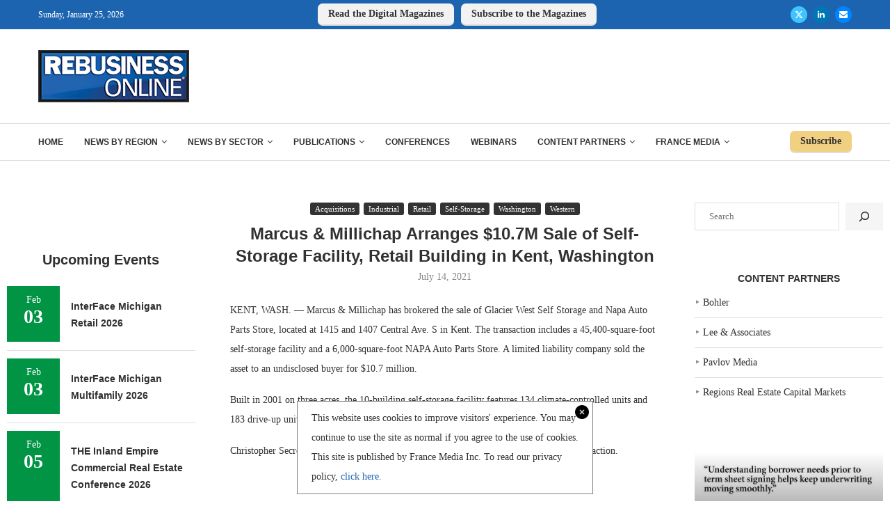

--- FILE ---
content_type: text/html; charset=UTF-8
request_url: https://rebusinessonline.com/marcus-millichap-arranges-10-7m-sale-of-self-storage-facility-retail-building-in-kent-washington/
body_size: 30899
content:
<!DOCTYPE html><html lang=en-US><head><style>img.lazy{min-height:1px}</style><link href=https://rebusinessonline.com/wp-content/plugins/w3-total-cache/pub/js/lazyload.min.js as=script><meta charset="UTF-8"><meta http-equiv="X-UA-Compatible" content="IE=edge"><meta name="viewport" content="width=device-width, initial-scale=1"><link rel=profile href=https://gmpg.org/xfn/11><link rel=alternate type=application/rss+xml title="REBusinessOnline RSS Feed" href=https://rebusinessonline.com/feed/ ><link rel=alternate type=application/atom+xml title="REBusinessOnline Atom Feed" href=https://rebusinessonline.com/feed/atom/ ><link rel=pingback href=https://rebusinessonline.com/xmlrpc.php> <!--[if lt IE 9]> <script src=https://rebusinessonline.com/wp-content/themes/soledad/js/html5.js></script> <![endif]--><link rel=preconnect href=https://fonts.googleapis.com><link rel=preconnect href=https://fonts.gstatic.com><meta http-equiv='x-dns-prefetch-control' content='on'><link rel=dns-prefetch href=//fonts.googleapis.com><link rel=dns-prefetch href=//fonts.gstatic.com><link rel=dns-prefetch href=//s.gravatar.com><link rel=dns-prefetch href=//www.google-analytics.com><meta name='robots' content='index, follow, max-image-preview:large, max-snippet:-1, max-video-preview:-1'><title>Marcus &amp; Millichap Arranges $10.7M Sale of Self-Storage Facility, Retail Building in Kent, Washington - REBusinessOnline</title><link rel=canonical href=https://rebusinessonline.com/marcus-millichap-arranges-10-7m-sale-of-self-storage-facility-retail-building-in-kent-washington/ ><meta property="og:locale" content="en_US"><meta property="og:type" content="article"><meta property="og:title" content="Marcus &amp; Millichap Arranges $10.7M Sale of Self-Storage Facility, Retail Building in Kent, Washington"><meta property="og:description" content="KENT, WASH. — Marcus &amp; Millichap has brokered the sale of Glacier West Self Storage and Napa Auto Parts Store, located at 1415 and 1407 Central Ave. S in Kent. The transaction includes a 45,400-square-foot self-storage facility and a 6,000-square-foot NAPA Auto Parts Store. A limited liability company sold the asset to an undisclosed buyer for $10.7 million. Built in 2001 on three acres, the 10-building self-storage facility features 134 climate-controlled units and 183 drive-up units without climate control. Christopher Secreto of Marcus &amp; Millchap’s Seattle office represented the seller in the transaction."><meta property="og:url" content="https://rebusinessonline.com/marcus-millichap-arranges-10-7m-sale-of-self-storage-facility-retail-building-in-kent-washington/"><meta property="og:site_name" content="REBusinessOnline"><meta property="article:published_time" content="2021-07-14T12:53:55+00:00"><meta name="author" content="Amy Works"><meta name="twitter:card" content="summary_large_image"><meta name="twitter:creator" content="@REBusiness"><meta name="twitter:site" content="@REBusiness"><meta name="twitter:label1" content="Written by"><meta name="twitter:data1" content="Amy Works"> <script type=application/ld+json class=yoast-schema-graph>{"@context":"https://schema.org","@graph":[{"@type":"Article","@id":"https://rebusinessonline.com/marcus-millichap-arranges-10-7m-sale-of-self-storage-facility-retail-building-in-kent-washington/#article","isPartOf":{"@id":"https://rebusinessonline.com/marcus-millichap-arranges-10-7m-sale-of-self-storage-facility-retail-building-in-kent-washington/"},"author":{"name":"Amy Works","@id":"https://rebusinessonline.com/#/schema/person/543a360be2ba2cd95188bd3af42d1dd9"},"headline":"Marcus &#038; Millichap Arranges $10.7M Sale of Self-Storage Facility, Retail Building in Kent, Washington","datePublished":"2021-07-14T12:53:55+00:00","mainEntityOfPage":{"@id":"https://rebusinessonline.com/marcus-millichap-arranges-10-7m-sale-of-self-storage-facility-retail-building-in-kent-washington/"},"wordCount":100,"publisher":{"@id":"https://rebusinessonline.com/#organization"},"keywords":["sale2"],"articleSection":["Acquisitions","Industrial","Retail","Self-Storage","Washington","Western"],"inLanguage":"en-US"},{"@type":"WebPage","@id":"https://rebusinessonline.com/marcus-millichap-arranges-10-7m-sale-of-self-storage-facility-retail-building-in-kent-washington/","url":"https://rebusinessonline.com/marcus-millichap-arranges-10-7m-sale-of-self-storage-facility-retail-building-in-kent-washington/","name":"Marcus & Millichap Arranges $10.7M Sale of Self-Storage Facility, Retail Building in Kent, Washington - REBusinessOnline","isPartOf":{"@id":"https://rebusinessonline.com/#website"},"datePublished":"2021-07-14T12:53:55+00:00","breadcrumb":{"@id":"https://rebusinessonline.com/marcus-millichap-arranges-10-7m-sale-of-self-storage-facility-retail-building-in-kent-washington/#breadcrumb"},"inLanguage":"en-US","potentialAction":[{"@type":"ReadAction","target":["https://rebusinessonline.com/marcus-millichap-arranges-10-7m-sale-of-self-storage-facility-retail-building-in-kent-washington/"]}]},{"@type":"BreadcrumbList","@id":"https://rebusinessonline.com/marcus-millichap-arranges-10-7m-sale-of-self-storage-facility-retail-building-in-kent-washington/#breadcrumb","itemListElement":[{"@type":"ListItem","position":1,"name":"Home","item":"https://rebusinessonline.com/"},{"@type":"ListItem","position":2,"name":"Marcus &#038; Millichap Arranges $10.7M Sale of Self-Storage Facility, Retail Building in Kent, Washington"}]},{"@type":"WebSite","@id":"https://rebusinessonline.com/#website","url":"https://rebusinessonline.com/","name":"REBusinessOnline","description":"Commercial Real Estate from Coast to Coast","publisher":{"@id":"https://rebusinessonline.com/#organization"},"potentialAction":[{"@type":"SearchAction","target":{"@type":"EntryPoint","urlTemplate":"https://rebusinessonline.com/?s={search_term_string}"},"query-input":{"@type":"PropertyValueSpecification","valueRequired":true,"valueName":"search_term_string"}}],"inLanguage":"en-US"},{"@type":"Organization","@id":"https://rebusinessonline.com/#organization","name":"REBusinessOnline","url":"https://rebusinessonline.com/","logo":{"@type":"ImageObject","inLanguage":"en-US","@id":"https://rebusinessonline.com/#/schema/logo/image/","url":"https://rebusinessonline.com/wp-content/uploads/2022/11/REBusinessOnline-logo-e1677602489167.png","contentUrl":"https://rebusinessonline.com/wp-content/uploads/2022/11/REBusinessOnline-logo-e1677602489167.png","width":300,"height":103,"caption":"REBusinessOnline"},"image":{"@id":"https://rebusinessonline.com/#/schema/logo/image/"},"sameAs":["https://x.com/REBusiness","https://www.linkedin.com/company/france-publications/"]},{"@type":"Person","@id":"https://rebusinessonline.com/#/schema/person/543a360be2ba2cd95188bd3af42d1dd9","name":"Amy Works","image":{"@type":"ImageObject","inLanguage":"en-US","@id":"https://rebusinessonline.com/#/schema/person/image/","url":"https://secure.gravatar.com/avatar/a7333f7eca3953765b5fd58384761f968926b9de02182bccb7fd40092bd9c98a?s=96&d=mm&r=g","contentUrl":"https://secure.gravatar.com/avatar/a7333f7eca3953765b5fd58384761f968926b9de02182bccb7fd40092bd9c98a?s=96&d=mm&r=g","caption":"Amy Works"}}]}</script> <link rel=dns-prefetch href=//apartments.francemediainc.com><link rel=alternate type=application/rss+xml title="REBusinessOnline &raquo; Feed" href=https://rebusinessonline.com/feed/ ><link rel=alternate type=application/rss+xml title="REBusinessOnline &raquo; Comments Feed" href=https://rebusinessonline.com/comments/feed/ ><link rel=alternate title="oEmbed (JSON)" type=application/json+oembed href="https://rebusinessonline.com/wp-json/oembed/1.0/embed?url=https%3A%2F%2Frebusinessonline.com%2Fmarcus-millichap-arranges-10-7m-sale-of-self-storage-facility-retail-building-in-kent-washington%2F"><link rel=alternate title="oEmbed (XML)" type=text/xml+oembed href="https://rebusinessonline.com/wp-json/oembed/1.0/embed?url=https%3A%2F%2Frebusinessonline.com%2Fmarcus-millichap-arranges-10-7m-sale-of-self-storage-facility-retail-building-in-kent-washington%2F&#038;format=xml"><style id=wp-img-auto-sizes-contain-inline-css>img:is([sizes=auto i],[sizes^="auto," i]){contain-intrinsic-size:3000px 1500px}</style><style id=wp-emoji-styles-inline-css>img.wp-smiley,img.emoji{display:inline !important;border:none !important;box-shadow:none !important;height:1em !important;width:1em !important;margin:0
0.07em !important;vertical-align:-0.1em !important;background:none !important;padding:0
!important}</style><style id=wp-block-library-inline-css>/*<![CDATA[*/:root{--wp-block-synced-color:#7a00df;--wp-block-synced-color--rgb:122,0,223;--wp-bound-block-color:var(--wp-block-synced-color);--wp-editor-canvas-background:#ddd;--wp-admin-theme-color:#007cba;--wp-admin-theme-color--rgb:0,124,186;--wp-admin-theme-color-darker-10:#006ba1;--wp-admin-theme-color-darker-10--rgb:0,107,160.5;--wp-admin-theme-color-darker-20:#005a87;--wp-admin-theme-color-darker-20--rgb:0,90,135;--wp-admin-border-width-focus:2px}@media (min-resolution:192dpi){:root{--wp-admin-border-width-focus:1.5px}}.wp-element-button{cursor:pointer}:root .has-very-light-gray-background-color{background-color:#eee}:root .has-very-dark-gray-background-color{background-color:#313131}:root .has-very-light-gray-color{color:#eee}:root .has-very-dark-gray-color{color:#313131}:root .has-vivid-green-cyan-to-vivid-cyan-blue-gradient-background{background:linear-gradient(135deg,#00d084,#0693e3)}:root .has-purple-crush-gradient-background{background:linear-gradient(135deg,#34e2e4,#4721fb 50%,#ab1dfe)}:root .has-hazy-dawn-gradient-background{background:linear-gradient(135deg,#faaca8,#dad0ec)}:root .has-subdued-olive-gradient-background{background:linear-gradient(135deg,#fafae1,#67a671)}:root .has-atomic-cream-gradient-background{background:linear-gradient(135deg,#fdd79a,#004a59)}:root .has-nightshade-gradient-background{background:linear-gradient(135deg,#330968,#31cdcf)}:root .has-midnight-gradient-background{background:linear-gradient(135deg,#020381,#2874fc)}:root{--wp--preset--font-size--normal:16px;--wp--preset--font-size--huge:42px}.has-regular-font-size{font-size:1em}.has-larger-font-size{font-size:2.625em}.has-normal-font-size{font-size:var(--wp--preset--font-size--normal)}.has-huge-font-size{font-size:var(--wp--preset--font-size--huge)}.has-text-align-center{text-align:center}.has-text-align-left{text-align:left}.has-text-align-right{text-align:right}.has-fit-text{white-space:nowrap!important}#end-resizable-editor-section{display:none}.aligncenter{clear:both}.items-justified-left{justify-content:flex-start}.items-justified-center{justify-content:center}.items-justified-right{justify-content:flex-end}.items-justified-space-between{justify-content:space-between}.screen-reader-text{border:0;clip-path:inset(50%);height:1px;margin:-1px;overflow:hidden;padding:0;position:absolute;width:1px;word-wrap:normal!important}.screen-reader-text:focus{background-color:#ddd;clip-path:none;color:#444;display:block;font-size:1em;height:auto;left:5px;line-height:normal;padding:15px
23px 14px;text-decoration:none;top:5px;width:auto;z-index:100000}html :where(.has-border-color){border-style:solid}html :where([style*=border-top-color]){border-top-style:solid}html :where([style*=border-right-color]){border-right-style:solid}html :where([style*=border-bottom-color]){border-bottom-style:solid}html :where([style*=border-left-color]){border-left-style:solid}html :where([style*=border-width]){border-style:solid}html :where([style*=border-top-width]){border-top-style:solid}html :where([style*=border-right-width]){border-right-style:solid}html :where([style*=border-bottom-width]){border-bottom-style:solid}html :where([style*=border-left-width]){border-left-style:solid}html :where(img[class*=wp-image-]){height:auto;max-width:100%}:where(figure){margin:0
0 1em}html :where(.is-position-sticky){--wp-admin--admin-bar--position-offset:var(--wp-admin--admin-bar--height,0px)}@media screen and (max-width:600px){html:where(.is-position-sticky){--wp-admin--admin-bar--position-offset:0px}}/*]]>*/</style><style id=wp-block-search-inline-css>.wp-block-search__button{margin-left:10px;word-break:normal}.wp-block-search__button.has-icon{line-height:0}.wp-block-search__button
svg{height:1.25em;min-height:24px;min-width:24px;width:1.25em;fill:currentColor;vertical-align:text-bottom}:where(.wp-block-search__button){border:1px
solid #ccc;padding:6px
10px}.wp-block-search__inside-wrapper{display:flex;flex:auto;flex-wrap:nowrap;max-width:100%}.wp-block-search__label{width:100%}.wp-block-search.wp-block-search__button-only .wp-block-search__button{box-sizing:border-box;display:flex;flex-shrink:0;justify-content:center;margin-left:0;max-width:100%}.wp-block-search.wp-block-search__button-only .wp-block-search__inside-wrapper{min-width:0!important;transition-property:width}.wp-block-search.wp-block-search__button-only .wp-block-search__input{flex-basis:100%;transition-duration:.3s}.wp-block-search.wp-block-search__button-only.wp-block-search__searchfield-hidden,.wp-block-search.wp-block-search__button-only.wp-block-search__searchfield-hidden .wp-block-search__inside-wrapper{overflow:hidden}.wp-block-search.wp-block-search__button-only.wp-block-search__searchfield-hidden .wp-block-search__input{border-left-width:0!important;border-right-width:0!important;flex-basis:0;flex-grow:0;margin:0;min-width:0!important;padding-left:0!important;padding-right:0!important;width:0!important}:where(.wp-block-search__input){appearance:none;border:1px
solid #949494;flex-grow:1;font-family:inherit;font-size:inherit;font-style:inherit;font-weight:inherit;letter-spacing:inherit;line-height:inherit;margin-left:0;margin-right:0;min-width:3rem;padding:8px;text-decoration:unset!important;text-transform:inherit}:where(.wp-block-search__button-inside .wp-block-search__inside-wrapper){background-color:#fff;border:1px
solid #949494;box-sizing:border-box;padding:4px}:where(.wp-block-search__button-inside .wp-block-search__inside-wrapper) .wp-block-search__input{border:none;border-radius:0;padding:0
4px}:where(.wp-block-search__button-inside .wp-block-search__inside-wrapper) .wp-block-search__input:focus{outline:none}:where(.wp-block-search__button-inside .wp-block-search__inside-wrapper) :where(.wp-block-search__button){padding:4px
8px}.wp-block-search.aligncenter .wp-block-search__inside-wrapper{margin:auto}.wp-block[data-align=right] .wp-block-search.wp-block-search__button-only .wp-block-search__inside-wrapper{float:right}</style><style id=wp-block-search-theme-inline-css>.wp-block-search .wp-block-search__label{font-weight:700}.wp-block-search__button{border:1px
solid #ccc;padding:.375em .625em}</style><style id=wp-block-paragraph-inline-css>.is-small-text{font-size:.875em}.is-regular-text{font-size:1em}.is-large-text{font-size:2.25em}.is-larger-text{font-size:3em}.has-drop-cap:not(:focus):first-letter {float:left;font-size:8.4em;font-style:normal;font-weight:100;line-height:.68;margin:.05em .1em 0 0;text-transform:uppercase}body.rtl .has-drop-cap:not(:focus):first-letter {float:none;margin-left:.1em}p.has-drop-cap.has-background{overflow:hidden}:root :where(p.has-background){padding:1.25em 2.375em}:where(p.has-text-color:not(.has-link-color)) a{color:inherit}p.has-text-align-left[style*="writing-mode:vertical-lr"],p.has-text-align-right[style*="writing-mode:vertical-rl"]{rotate:180deg}</style><style id=global-styles-inline-css>/*<![CDATA[*/:root{--wp--preset--aspect-ratio--square:1;--wp--preset--aspect-ratio--4-3:4/3;--wp--preset--aspect-ratio--3-4:3/4;--wp--preset--aspect-ratio--3-2:3/2;--wp--preset--aspect-ratio--2-3:2/3;--wp--preset--aspect-ratio--16-9:16/9;--wp--preset--aspect-ratio--9-16:9/16;--wp--preset--color--black:#000;--wp--preset--color--cyan-bluish-gray:#abb8c3;--wp--preset--color--white:#fff;--wp--preset--color--pale-pink:#f78da7;--wp--preset--color--vivid-red:#cf2e2e;--wp--preset--color--luminous-vivid-orange:#ff6900;--wp--preset--color--luminous-vivid-amber:#fcb900;--wp--preset--color--light-green-cyan:#7bdcb5;--wp--preset--color--vivid-green-cyan:#00d084;--wp--preset--color--pale-cyan-blue:#8ed1fc;--wp--preset--color--vivid-cyan-blue:#0693e3;--wp--preset--color--vivid-purple:#9b51e0;--wp--preset--gradient--vivid-cyan-blue-to-vivid-purple:linear-gradient(135deg,rgb(6,147,227) 0%,rgb(155,81,224) 100%);--wp--preset--gradient--light-green-cyan-to-vivid-green-cyan:linear-gradient(135deg,rgb(122,220,180) 0%,rgb(0,208,130) 100%);--wp--preset--gradient--luminous-vivid-amber-to-luminous-vivid-orange:linear-gradient(135deg,rgb(252,185,0) 0%,rgb(255,105,0) 100%);--wp--preset--gradient--luminous-vivid-orange-to-vivid-red:linear-gradient(135deg,rgb(255,105,0) 0%,rgb(207,46,46) 100%);--wp--preset--gradient--very-light-gray-to-cyan-bluish-gray:linear-gradient(135deg,rgb(238,238,238) 0%,rgb(169,184,195) 100%);--wp--preset--gradient--cool-to-warm-spectrum:linear-gradient(135deg,rgb(74,234,220) 0%,rgb(151,120,209) 20%,rgb(207,42,186) 40%,rgb(238,44,130) 60%,rgb(251,105,98) 80%,rgb(254,248,76) 100%);--wp--preset--gradient--blush-light-purple:linear-gradient(135deg,rgb(255,206,236) 0%,rgb(152,150,240) 100%);--wp--preset--gradient--blush-bordeaux:linear-gradient(135deg,rgb(254,205,165) 0%,rgb(254,45,45) 50%,rgb(107,0,62) 100%);--wp--preset--gradient--luminous-dusk:linear-gradient(135deg,rgb(255,203,112) 0%,rgb(199,81,192) 50%,rgb(65,88,208) 100%);--wp--preset--gradient--pale-ocean:linear-gradient(135deg,rgb(255,245,203) 0%,rgb(182,227,212) 50%,rgb(51,167,181) 100%);--wp--preset--gradient--electric-grass:linear-gradient(135deg,rgb(202,248,128) 0%,rgb(113,206,126) 100%);--wp--preset--gradient--midnight:linear-gradient(135deg,rgb(2,3,129) 0%,rgb(40,116,252) 100%);--wp--preset--font-size--small:12px;--wp--preset--font-size--medium:20px;--wp--preset--font-size--large:32px;--wp--preset--font-size--x-large:42px;--wp--preset--font-size--normal:14px;--wp--preset--font-size--huge:42px;--wp--preset--spacing--20:0.44rem;--wp--preset--spacing--30:0.67rem;--wp--preset--spacing--40:1rem;--wp--preset--spacing--50:1.5rem;--wp--preset--spacing--60:2.25rem;--wp--preset--spacing--70:3.38rem;--wp--preset--spacing--80:5.06rem;--wp--preset--shadow--natural:6px 6px 9px rgba(0, 0, 0, 0.2);--wp--preset--shadow--deep:12px 12px 50px rgba(0, 0, 0, 0.4);--wp--preset--shadow--sharp:6px 6px 0px rgba(0, 0, 0, 0.2);--wp--preset--shadow--outlined:6px 6px 0px -3px rgb(255, 255, 255), 6px 6px rgb(0, 0, 0);--wp--preset--shadow--crisp:6px 6px 0px rgb(0, 0, 0)}:where(.is-layout-flex){gap:0.5em}:where(.is-layout-grid){gap:0.5em}body .is-layout-flex{display:flex}.is-layout-flex{flex-wrap:wrap;align-items:center}.is-layout-flex>:is(*,div){margin:0}body .is-layout-grid{display:grid}.is-layout-grid>:is(*,div){margin:0}:where(.wp-block-columns.is-layout-flex){gap:2em}:where(.wp-block-columns.is-layout-grid){gap:2em}:where(.wp-block-post-template.is-layout-flex){gap:1.25em}:where(.wp-block-post-template.is-layout-grid){gap:1.25em}.has-black-color{color:var(--wp--preset--color--black) !important}.has-cyan-bluish-gray-color{color:var(--wp--preset--color--cyan-bluish-gray) !important}.has-white-color{color:var(--wp--preset--color--white) !important}.has-pale-pink-color{color:var(--wp--preset--color--pale-pink) !important}.has-vivid-red-color{color:var(--wp--preset--color--vivid-red) !important}.has-luminous-vivid-orange-color{color:var(--wp--preset--color--luminous-vivid-orange) !important}.has-luminous-vivid-amber-color{color:var(--wp--preset--color--luminous-vivid-amber) !important}.has-light-green-cyan-color{color:var(--wp--preset--color--light-green-cyan) !important}.has-vivid-green-cyan-color{color:var(--wp--preset--color--vivid-green-cyan) !important}.has-pale-cyan-blue-color{color:var(--wp--preset--color--pale-cyan-blue) !important}.has-vivid-cyan-blue-color{color:var(--wp--preset--color--vivid-cyan-blue) !important}.has-vivid-purple-color{color:var(--wp--preset--color--vivid-purple) !important}.has-black-background-color{background-color:var(--wp--preset--color--black) !important}.has-cyan-bluish-gray-background-color{background-color:var(--wp--preset--color--cyan-bluish-gray) !important}.has-white-background-color{background-color:var(--wp--preset--color--white) !important}.has-pale-pink-background-color{background-color:var(--wp--preset--color--pale-pink) !important}.has-vivid-red-background-color{background-color:var(--wp--preset--color--vivid-red) !important}.has-luminous-vivid-orange-background-color{background-color:var(--wp--preset--color--luminous-vivid-orange) !important}.has-luminous-vivid-amber-background-color{background-color:var(--wp--preset--color--luminous-vivid-amber) !important}.has-light-green-cyan-background-color{background-color:var(--wp--preset--color--light-green-cyan) !important}.has-vivid-green-cyan-background-color{background-color:var(--wp--preset--color--vivid-green-cyan) !important}.has-pale-cyan-blue-background-color{background-color:var(--wp--preset--color--pale-cyan-blue) !important}.has-vivid-cyan-blue-background-color{background-color:var(--wp--preset--color--vivid-cyan-blue) !important}.has-vivid-purple-background-color{background-color:var(--wp--preset--color--vivid-purple) !important}.has-black-border-color{border-color:var(--wp--preset--color--black) !important}.has-cyan-bluish-gray-border-color{border-color:var(--wp--preset--color--cyan-bluish-gray) !important}.has-white-border-color{border-color:var(--wp--preset--color--white) !important}.has-pale-pink-border-color{border-color:var(--wp--preset--color--pale-pink) !important}.has-vivid-red-border-color{border-color:var(--wp--preset--color--vivid-red) !important}.has-luminous-vivid-orange-border-color{border-color:var(--wp--preset--color--luminous-vivid-orange) !important}.has-luminous-vivid-amber-border-color{border-color:var(--wp--preset--color--luminous-vivid-amber) !important}.has-light-green-cyan-border-color{border-color:var(--wp--preset--color--light-green-cyan) !important}.has-vivid-green-cyan-border-color{border-color:var(--wp--preset--color--vivid-green-cyan) !important}.has-pale-cyan-blue-border-color{border-color:var(--wp--preset--color--pale-cyan-blue) !important}.has-vivid-cyan-blue-border-color{border-color:var(--wp--preset--color--vivid-cyan-blue) !important}.has-vivid-purple-border-color{border-color:var(--wp--preset--color--vivid-purple) !important}.has-vivid-cyan-blue-to-vivid-purple-gradient-background{background:var(--wp--preset--gradient--vivid-cyan-blue-to-vivid-purple) !important}.has-light-green-cyan-to-vivid-green-cyan-gradient-background{background:var(--wp--preset--gradient--light-green-cyan-to-vivid-green-cyan) !important}.has-luminous-vivid-amber-to-luminous-vivid-orange-gradient-background{background:var(--wp--preset--gradient--luminous-vivid-amber-to-luminous-vivid-orange) !important}.has-luminous-vivid-orange-to-vivid-red-gradient-background{background:var(--wp--preset--gradient--luminous-vivid-orange-to-vivid-red) !important}.has-very-light-gray-to-cyan-bluish-gray-gradient-background{background:var(--wp--preset--gradient--very-light-gray-to-cyan-bluish-gray) !important}.has-cool-to-warm-spectrum-gradient-background{background:var(--wp--preset--gradient--cool-to-warm-spectrum) !important}.has-blush-light-purple-gradient-background{background:var(--wp--preset--gradient--blush-light-purple) !important}.has-blush-bordeaux-gradient-background{background:var(--wp--preset--gradient--blush-bordeaux) !important}.has-luminous-dusk-gradient-background{background:var(--wp--preset--gradient--luminous-dusk) !important}.has-pale-ocean-gradient-background{background:var(--wp--preset--gradient--pale-ocean) !important}.has-electric-grass-gradient-background{background:var(--wp--preset--gradient--electric-grass) !important}.has-midnight-gradient-background{background:var(--wp--preset--gradient--midnight) !important}.has-small-font-size{font-size:var(--wp--preset--font-size--small) !important}.has-medium-font-size{font-size:var(--wp--preset--font-size--medium) !important}.has-large-font-size{font-size:var(--wp--preset--font-size--large) !important}.has-x-large-font-size{font-size:var(--wp--preset--font-size--x-large) !important}/*]]>*/</style><style id=classic-theme-styles-inline-css>/*! This file is auto-generated */
.wp-block-button__link{color:#fff;background-color:#32373c;border-radius:9999px;box-shadow:none;text-decoration:none;padding:calc(.667em + 2px) calc(1.333em + 2px);font-size:1.125em}.wp-block-file__button{background:#32373c;color:#fff;text-decoration:none}</style><link rel=stylesheet href=https://rebusinessonline.com/wp-content/cache/minify/12635.css media=all> <script async data-cfasync=false src="//apartments.francemediainc.com/init-2.min.js?v=1.52.2&amp;ver=6.9" id=broadstreet-init-js></script> <script src="https://rebusinessonline.com/wp-includes/js/jquery/jquery.min.js" id=jquery-core-js></script> <script src="https://rebusinessonline.com/wp-includes/js/jquery/jquery-migrate.min.js" id=jquery-migrate-js></script> <script src="https://rebusinessonline.com/wp-content/plugins/tec-rss-display/public/js/tec-rss-display-public.js" id=tec-rss-display-js></script> <link rel=https://api.w.org/ href=https://rebusinessonline.com/wp-json/ ><link rel=alternate title=JSON type=application/json href=https://rebusinessonline.com/wp-json/wp/v2/posts/295749><link rel=EditURI type=application/rsd+xml title=RSD href=https://rebusinessonline.com/xmlrpc.php?rsd><meta name="generator" content="WordPress 6.9"><meta name="generator" content="Soledad 8.7.0"><link rel=shortlink href='https://rebusinessonline.com/?p=295749'><link rel=stylesheet href=https://olytics.omeda.com/olytics/css/v3/p/olytics.css> <script>window.olytics||(window.olytics=[]),window.olytics.methods=["fire","confirm"],window.olytics.factory=function(i){return function(){var t=Array.prototype.slice.call(arguments);return t.unshift(i),window.olytics.push(t),window.olytics}};for(var i=0;i<window.olytics.methods.length;i++){var method=window.olytics.methods[i];window.olytics[method]=window.olytics.factory(method)}olytics.load=function(i){if(!document.getElementById("olyticsImport")){window.a=window.olytics;var t=document.createElement("script");t.async=!0,t.id="olyticsImport",t.type="text/javascript";var o="";void 0!==i&&void 0!==i.oid&&(o=i.oid),t.setAttribute("data-oid",o),t.src="https://olytics.omeda.com/olytics/js/v3/p/olytics.min.js",t.addEventListener("load",function(t){for(olytics.initialize({Olytics:i});window.a.length>0;){var o=window.a.shift(),s=o.shift();olytics[s]&&olytics[s].apply(olytics,o)}},!1);var s=document.getElementsByTagName("script")[0];s.parentNode.insertBefore(t,s)}},olytics.load({oid:"d96718003c3e46838c388b6ef8af9979"});</script>  <script async src="https://www.googletagmanager.com/gtag/js?id=G-N6J2F93Z22"></script> <script>window.dataLayer=window.dataLayer||[];function gtag(){dataLayer.push(arguments);}
gtag('js',new Date());gtag('config','G-N6J2F93Z22');</script> <script>var portfolioDataJs=portfolioDataJs||[];</script> <script src=https://flux.broadstreet.ai/emit/7474.js async></script> <style id=penci-custom-style>/*<![CDATA[*/body{--pcbg-cl:#fff;--pctext-cl:#313131;--pcborder-cl:#dedede;--pcheading-cl:#313131;--pcmeta-cl:#888;--pcaccent-cl:#6eb48c;--pcbody-font:'PT Serif', serif;--pchead-font:'Raleway', sans-serif;--pchead-wei:bold;--pcava_bdr:10px;--pcajs_fvw:470px;--pcajs_fvmw:220px}.single.penci-body-single-style-5 #header, .single.penci-body-single-style-6 #header, .single.penci-body-single-style-10 #header, .single.penci-body-single-style-5 .pc-wrapbuilder-header, .single.penci-body-single-style-6 .pc-wrapbuilder-header, .single.penci-body-single-style-10 .pc-wrapbuilder-header{--pchd-mg:40px}.fluid-width-video-wrapper>div{position:absolute;left:0;right:0;top:0;width:100%;height:100%}.yt-video-place{position:relative;text-align:center}.yt-video-place.embed-responsive .start-video{display:block;top:0;left:0;bottom:0;right:0;position:absolute;transform:none}.yt-video-place.embed-responsive .start-video
img{margin:0;padding:0;top:50%;display:inline-block;position:absolute;left:50%;transform:translate(-50%, -50%);width:68px;height:auto}.mfp-bg{top:0;left:0;width:100%;height:100%;z-index:9999999;overflow:hidden;position:fixed;background:#0b0b0b;opacity: .8;filter:alpha(opacity=80)}.mfp-wrap{top:0;left:0;width:100%;height:100%;z-index:9999999;position:fixed;outline:none !important;-webkit-backface-visibility:hidden}.penci-hide-tagupdated{display:none !important}.featured-area.featured-style-42 .item-inner-content, .featured-style-41 .swiper-slide, .slider-40-wrapper .nav-thumb-creative .thumb-container:after,.penci-slider44-t-item:before,.penci-slider44-main-wrapper .item, .featured-area .penci-image-holder, .featured-area .penci-slider4-overlay, .featured-area .penci-slide-overlay .overlay-link, .featured-style-29 .featured-slider-overlay,.penci-slider38-overlay{border-radius:;-webkit-border-radius: }.penci-featured-content-right:before{border-top-right-radius:;border-bottom-right-radius: }.penci-flat-overlay .penci-slide-overlay .penci-mag-featured-content:before{border-bottom-left-radius:;border-bottom-right-radius: }.container-single .post-image{border-radius:;-webkit-border-radius: }.penci-mega-post-inner, .penci-mega-thumbnail .penci-image-holder{border-radius:;-webkit-border-radius: }.cat>a.penci-cat-name:after{width:4px;height:4px;box-sizing:border-box;-webkit-box-sizing:border-box;transform:none;border-radius:2px;margin-top:-2px;border-width:2px}.cat>a.penci-cat-name{font-size:11px;padding:2px
7px;color:#fff;line-height:14px;background:rgba(0, 0, 0, 0.8);margin:0
6px 5px 0}.cat>a.penci-cat-name:last-child{padding:2px
7px}body.rtl .cat>a.penci-cat-name{margin-left:6px;margin-right:0}.cat>a.penci-cat-name:hover{background:var(--pcaccent-cl)}.cat>a.penci-cat-name:after{content:none;display:none}body.pcdm-enable.pcdark-mode .cat>a.penci-cat-name{background:var(--pcbg-l-cl);color:var(--pctext-cl) !important}body.pcdm-enable.pcdark-mode .cat>a.penci-cat-name:hover{background:var(--pcaccent-cl);color:var(--pctext-cl) !important}.cat>a.penci-cat-name{border-radius:3px;-webkit-border-radius:3px}#logo
a{max-width:217px;width:100%}@media only screen and (max-width: 960px) and (min-width: 768px){#logo
img{max-width:100%}}@media only screen and (min-width: 1170px){.inner-header #logo
img{width:auto;height:75px}}.wp-caption p.wp-caption-text,.penci-featured-caption{position:static;background:none;padding:11px
0 0;color:#888}.wp-caption:hover p.wp-caption-text, .post-image:hover .penci-featured-caption{opacity:1;transform:none;-webkit-transform:none}.editor-styles-wrapper,body{--pcaccent-cl:#1d64b0}.penci-menuhbg-toggle:hover .lines-button:after, .penci-menuhbg-toggle:hover .penci-lines:before, .penci-menuhbg-toggle:hover .penci-lines:after,.tags-share-box.tags-share-box-s2 .post-share-plike,.penci-video_playlist .penci-playlist-title,.pencisc-column-2.penci-video_playlist .penci-video-nav .playlist-panel-item, .pencisc-column-1.penci-video_playlist .penci-video-nav .playlist-panel-item,.penci-video_playlist .penci-custom-scroll::-webkit-scrollbar-thumb, .pencisc-button, .post-entry .pencisc-button, .penci-dropcap-box, .penci-dropcap-circle, .penci-login-register input[type="submit"]:hover, .penci-ld .penci-ldin:before,.penci-ldspinner>div{background:#1d64b0}a, .post-entry .penci-portfolio-filter ul li a:hover, .penci-portfolio-filter ul li a:hover, .penci-portfolio-filter ul li.active a, .post-entry .penci-portfolio-filter ul li.active a, .penci-countdown .countdown-amount, .archive-box h1, .post-entry a, .container.penci-breadcrumb span a:hover,.container.penci-breadcrumb a:hover, .post-entry blockquote:before, .post-entry blockquote cite, .post-entry blockquote .author, .wpb_text_column blockquote:before, .wpb_text_column blockquote cite, .wpb_text_column blockquote .author, .penci-pagination a:hover, ul.penci-topbar-menu > li a:hover, div.penci-topbar-menu > ul > li a:hover, .penci-recipe-heading a.penci-recipe-print,.penci-review-metas .penci-review-btnbuy, .main-nav-social a:hover, .widget-social .remove-circle a:hover i, .penci-recipe-index .cat > a.penci-cat-name, #bbpress-forums li.bbp-body ul.forum li.bbp-forum-info a:hover, #bbpress-forums li.bbp-body ul.topic li.bbp-topic-title a:hover, #bbpress-forums li.bbp-body ul.forum li.bbp-forum-info .bbp-forum-content a, #bbpress-forums li.bbp-body ul.topic p.bbp-topic-meta a, #bbpress-forums .bbp-breadcrumb a:hover, #bbpress-forums .bbp-forum-freshness a:hover, #bbpress-forums .bbp-topic-freshness a:hover, #buddypress ul.item-list li div.item-title a, #buddypress ul.item-list li h4 a, #buddypress .activity-header a:first-child, #buddypress .comment-meta a:first-child, #buddypress .acomment-meta a:first-child, div.bbp-template-notice a:hover, .penci-menu-hbg .menu li a .indicator:hover, .penci-menu-hbg .menu li a:hover, #sidebar-nav .menu li a:hover, .penci-rlt-popup .rltpopup-meta .rltpopup-title:hover, .penci-video_playlist .penci-video-playlist-item .penci-video-title:hover, .penci_list_shortcode li:before,.penci-dropcap-box-outline,.penci-dropcap-circle-outline,.penci-dropcap-regular,.penci-dropcap-bold{color:#1d64b0}.penci-home-popular-post ul.slick-dots li button:hover, .penci-home-popular-post ul.slick-dots li.slick-active button, .post-entry blockquote .author span:after, .error-image:after, .error-404 .go-back-home a:after, .penci-header-signup-form, .woocommerce span.onsale, .woocommerce #respond input#submit:hover, .woocommerce a.button:hover, .woocommerce button.button:hover, .woocommerce input.button:hover, .woocommerce nav.woocommerce-pagination ul li span.current, .woocommerce div.product .entry-summary div[itemprop="description"]:before, .woocommerce div.product .entry-summary div[itemprop="description"] blockquote .author span:after, .woocommerce div.product .woocommerce-tabs #tab-description blockquote .author span:after, .woocommerce #respond input#submit.alt:hover, .woocommerce a.button.alt:hover, .woocommerce button.button.alt:hover, .woocommerce input.button.alt:hover, .pcheader-icon.shoping-cart-icon > a > span, #penci-demobar .buy-button, #penci-demobar .buy-button:hover, .penci-recipe-heading a.penci-recipe-print:hover,.penci-review-metas .penci-review-btnbuy:hover, .penci-review-process span, .penci-review-score-total, #navigation.menu-style-2 ul.menu ul.sub-menu:before, #navigation.menu-style-2 .menu ul ul.sub-menu:before, .penci-go-to-top-floating, .post-entry.blockquote-style-2 blockquote:before, #bbpress-forums #bbp-search-form .button, #bbpress-forums #bbp-search-form .button:hover, .wrapper-boxed .bbp-pagination-links span.current, #bbpress-forums #bbp_reply_submit:hover, #bbpress-forums #bbp_topic_submit:hover,#main .bbp-login-form .bbp-submit-wrapper button[type="submit"]:hover, #buddypress .dir-search input[type=submit], #buddypress .groups-members-search input[type=submit], #buddypress button:hover, #buddypress a.button:hover, #buddypress a.button:focus, #buddypress input[type=button]:hover, #buddypress input[type=reset]:hover, #buddypress ul.button-nav li a:hover, #buddypress ul.button-nav li.current a, #buddypress div.generic-button a:hover, #buddypress .comment-reply-link:hover, #buddypress input[type=submit]:hover, #buddypress div.pagination .pagination-links .current, #buddypress div.item-list-tabs ul li.selected a, #buddypress div.item-list-tabs ul li.current a, #buddypress div.item-list-tabs ul li a:hover, #buddypress table.notifications thead tr, #buddypress table.notifications-settings thead tr, #buddypress table.profile-settings thead tr, #buddypress table.profile-fields thead tr, #buddypress table.wp-profile-fields thead tr, #buddypress table.messages-notices thead tr, #buddypress table.forum thead tr, #buddypress input[type=submit]{background-color:#1d64b0}.penci-pagination ul.page-numbers li span.current, #comments_pagination
span{color:#fff;background:#1d64b0;border-color:#1d64b0}.footer-instagram h4.footer-instagram-title > span:before, .woocommerce nav.woocommerce-pagination ul li span.current, .penci-pagination.penci-ajax-more a.penci-ajax-more-button:hover, .penci-recipe-heading a.penci-recipe-print:hover,.penci-review-metas .penci-review-btnbuy:hover, .home-featured-cat-content.style-14 .magcat-padding:before, .wrapper-boxed .bbp-pagination-links span.current, #buddypress .dir-search input[type=submit], #buddypress .groups-members-search input[type=submit], #buddypress button:hover, #buddypress a.button:hover, #buddypress a.button:focus, #buddypress input[type=button]:hover, #buddypress input[type=reset]:hover, #buddypress ul.button-nav li a:hover, #buddypress ul.button-nav li.current a, #buddypress div.generic-button a:hover, #buddypress .comment-reply-link:hover, #buddypress input[type=submit]:hover, #buddypress div.pagination .pagination-links .current, #buddypress input[type=submit], form.pc-searchform.penci-hbg-search-form input.search-input:hover, form.pc-searchform.penci-hbg-search-form input.search-input:focus,.penci-dropcap-box-outline,.penci-dropcap-circle-outline{border-color:#1d64b0}.woocommerce .woocommerce-error, .woocommerce .woocommerce-info, .woocommerce .woocommerce-message{border-top-color:#1d64b0}.penci-slider ol.penci-control-nav li a.penci-active, .penci-slider ol.penci-control-nav li a:hover, .penci-related-carousel .penci-owl-dot.active span, .penci-owl-carousel-slider .penci-owl-dot.active
span{border-color:#1d64b0;background-color:#1d64b0}.woocommerce .woocommerce-message:before, .woocommerce form.checkout table.shop_table .order-total .amount, .woocommerce ul.products li.product .price ins, .woocommerce ul.products li.product .price, .woocommerce div.product p.price ins, .woocommerce div.product span.price ins, .woocommerce div.product p.price, .woocommerce div.product .entry-summary div[itemprop="description"] blockquote:before, .woocommerce div.product .woocommerce-tabs #tab-description blockquote:before, .woocommerce div.product .entry-summary div[itemprop="description"] blockquote cite, .woocommerce div.product .entry-summary div[itemprop="description"] blockquote .author, .woocommerce div.product .woocommerce-tabs #tab-description blockquote cite, .woocommerce div.product .woocommerce-tabs #tab-description blockquote .author, .woocommerce div.product .product_meta > span a:hover, .woocommerce div.product .woocommerce-tabs ul.tabs li.active, .woocommerce ul.cart_list li .amount, .woocommerce ul.product_list_widget li .amount, .woocommerce table.shop_table td.product-name a:hover, .woocommerce table.shop_table td.product-price span, .woocommerce table.shop_table td.product-subtotal span, .woocommerce-cart .cart-collaterals .cart_totals table td .amount, .woocommerce .woocommerce-info:before, .woocommerce div.product span.price, .penci-container-inside.penci-breadcrumb span a:hover,.penci-container-inside.penci-breadcrumb a:hover{color:#1d64b0}.standard-content .penci-more-link.penci-more-link-button a.more-link, .penci-readmore-btn.penci-btn-make-button a, .penci-featured-cat-seemore.penci-btn-make-button
a{background-color:#1d64b0;color:#fff}.penci-vernav-toggle:before{border-top-color:#1d64b0;color:#fff}.penci-topbar-ctext, .penci-top-bar .pctopbar-item{font-size:13px}.headline-title{font-size:12px}a.penci-topbar-post-title{font-size:12px}ul.penci-topbar-menu>li>a,div.penci-topbar-menu>ul>li>a{font-size:11px}ul.penci-topbar-menu ul.sub-menu > li a, div.penci-topbar-menu ul.sub-menu > li
a{font-size:11px}.penci-topbar-social a, .penci-top-bar .penci-login-popup-btn a
i{font-size:13px}#penci-login-popup .penci-login input[type="submit"]{font-size:14px}#penci-login-popup:before{opacity: }#navigation,.show-search{background:#1d64b0}@media only screen and (min-width: 960px){#navigation.header-11>.container{background:#1d64b0}}.navigation .menu > li > a, .navigation .menu .sub-menu li a, #navigation .menu > li > a, #navigation .menu .sub-menu li
a{color:1d64b0}.navigation .menu > li > a:hover, .navigation .menu li.current-menu-item > a, .navigation .menu > li.current_page_item > a, .navigation .menu > li:hover > a, .navigation .menu > li.current-menu-ancestor > a, .navigation .menu > li.current-menu-item > a, .navigation .menu .sub-menu li a:hover, .navigation .menu .sub-menu li.current-menu-item > a, .navigation .sub-menu li:hover > a, #navigation .menu > li > a:hover, #navigation .menu li.current-menu-item > a, #navigation .menu > li.current_page_item > a, #navigation .menu > li:hover > a, #navigation .menu > li.current-menu-ancestor > a, #navigation .menu > li.current-menu-item > a, #navigation .menu .sub-menu li a:hover, #navigation .menu .sub-menu li.current-menu-item > a, #navigation .sub-menu li:hover>a{color:#1d64b0}.navigation ul.menu > li > a:before, .navigation .menu > ul > li > a:before, #navigation ul.menu > li > a:before, #navigation .menu>ul>li>a:before{background:#1d64b0}.navigation .menu ul.sub-menu li .pcmis-2 .penci-mega-post a:hover, .navigation .penci-megamenu .penci-mega-child-categories a.cat-active, .navigation .menu .penci-megamenu .penci-mega-child-categories a:hover, .navigation .menu .penci-megamenu .penci-mega-latest-posts .penci-mega-post a:hover, #navigation .menu ul.sub-menu li .pcmis-2 .penci-mega-post a:hover, #navigation .penci-megamenu .penci-mega-child-categories a.cat-active, #navigation .menu .penci-megamenu .penci-mega-child-categories a:hover, #navigation .menu .penci-megamenu .penci-mega-latest-posts .penci-mega-post a:hover{color:#1d64b0}#navigation .penci-megamenu .penci-mega-thumbnail .mega-cat-name{background:#1d64b0}#navigation .menu .sub-menu li
a{color:#1d64b0}#navigation .menu .sub-menu li a:hover, #navigation .menu .sub-menu li.current-menu-item > a, #navigation .sub-menu li:hover>a{color:#1d64b0}.penci-header-signup-form{padding-top:px;padding-bottom:px}.penci-slide-overlay .overlay-link, .penci-slider38-overlay, .penci-flat-overlay .penci-slide-overlay .penci-mag-featured-content:before, .slider-40-wrapper .list-slider-creative .item-slider-creative .img-container:before{opacity: }.penci-item-mag:hover .penci-slide-overlay .overlay-link, .featured-style-38 .item:hover .penci-slider38-overlay, .penci-flat-overlay .penci-item-mag:hover .penci-slide-overlay .penci-mag-featured-content:before{opacity: }.penci-featured-content .featured-slider-overlay{opacity: }.slider-40-wrapper .list-slider-creative .item-slider-creative:hover .img-container:before{opacity:}.featured-style-29 .featured-slider-overlay{opacity: }.penci-grid li.typography-style .overlay-typography{opacity: }.penci-grid li.typography-style:hover .overlay-typography{opacity: }.footer-widget-wrapper, .footer-widget-wrapper .widget.widget_categories ul li, .footer-widget-wrapper .widget.widget_archive ul li, .footer-widget-wrapper .widget input[type="text"], .footer-widget-wrapper .widget input[type="email"], .footer-widget-wrapper .widget input[type="date"], .footer-widget-wrapper .widget input[type="number"], .footer-widget-wrapper .widget input[type="search"]{color:#fff}ul.footer-socials li a
i{color:#fff;border-color:#fff}#footer-section,.penci-footer-social-moved{background-color:#204285}#footer-section .footer-menu li
a{color:#fff}#footer-section, #footer-copyright
*{color:#bfbfbf}#footer-section
a{color:#bfbfbf}.container-single .single-post-title{text-transform:none}.header-standard:after{content:none}.header-standard{padding-bottom:0}.penci-post-box-meta.penci-post-box-grid{text-align:center}.home-featured-cat-content .mag-photo .mag-overlay-photo{opacity: }.home-featured-cat-content .mag-photo:hover .mag-overlay-photo{opacity: }.inner-item-portfolio:hover .penci-portfolio-thumbnail a:after{opacity: }.penci-menuhbg-toggle{width:18px}.penci-menuhbg-toggle .penci-menuhbg-inner{height:18px}.penci-menuhbg-toggle .penci-lines,.penci-menuhbg-wapper{width:18px}.penci-menuhbg-toggle .lines-button{top:8px}.penci-menuhbg-toggle .penci-lines:before{top:5px}.penci-menuhbg-toggle .penci-lines:after{top:-5px}.penci-menuhbg-toggle:hover .lines-button:after, .penci-menuhbg-toggle:hover .penci-lines:before, .penci-menuhbg-toggle:hover .penci-lines:after{transform:translateX(28px)}.penci-menuhbg-toggle .lines-button.penci-hover-effect{left:-28px}.penci-menu-hbg-inner .penci-hbg_sitetitle{font-size:18px}.penci-menu-hbg-inner .penci-hbg_desc{font-size:14px}.penci-menu-hbg{width:330px}.penci-menu-hbg.penci-menu-hbg-left{transform:translateX(-330px);-webkit-transform:translateX(-330px);-moz-transform:translateX(-330px)}.penci-menu-hbg.penci-menu-hbg-right{transform:translateX(330px);-webkit-transform:translateX(330px);-moz-transform:translateX(330px)}.penci-menuhbg-open .penci-menu-hbg.penci-menu-hbg-left, .penci-vernav-poleft.penci-menuhbg-open .penci-vernav-toggle{left:330px}@media only screen and (min-width: 961px){.penci-vernav-enable.penci-vernav-poleft .wrapper-boxed, .penci-vernav-enable.penci-vernav-poleft
.pencipdc_podcast.pencipdc_dock_player{padding-left:330px}.penci-vernav-enable.penci-vernav-poright .wrapper-boxed, .penci-vernav-enable.penci-vernav-poright
.pencipdc_podcast.pencipdc_dock_player{padding-right:330px}.penci-vernav-enable .is-sticky
#navigation{width:calc(100% - 330px)}}@media only screen and (min-width: 961px){.penci-vernav-enable .penci_is_nosidebar .wp-block-image.alignfull, .penci-vernav-enable .penci_is_nosidebar .wp-block-cover-image.alignfull, .penci-vernav-enable .penci_is_nosidebar .wp-block-cover.alignfull, .penci-vernav-enable .penci_is_nosidebar .wp-block-gallery.alignfull, .penci-vernav-enable .penci_is_nosidebar
.alignfull{margin-left:calc(50% - 50vw + 165px);width:calc(100vw - 330px)}}.penci-vernav-poright.penci-menuhbg-open .penci-vernav-toggle{right:330px}@media only screen and (min-width: 961px){.penci-vernav-enable.penci-vernav-poleft .penci-rltpopup-left{left:330px}}@media only screen and (min-width: 961px){.penci-vernav-enable.penci-vernav-poright .penci-rltpopup-right{right:330px}}@media only screen and (max-width: 1500px) and (min-width: 961px){.penci-vernav-enable
.container{max-width:100%;max-width:calc(100% - 30px)}.penci-vernav-enable .container.home-featured-boxes{display:block}.penci-vernav-enable .container.home-featured-boxes:before, .penci-vernav-enable .container.home-featured-boxes:after{content:"";display:table;clear:both}}.penci-featured-share-box .penci-shareso a:nth-last-child(2){margin-right:0}body{--pcdm_btnbg:rgba(0, 0, 0, .1);--pcdm_btnd:#666;--pcdm_btndbg:#fff;--pcdm_btnn:var(--pctext-cl);--pcdm_btnnbg:var(--pcbg-cl)}body.pcdm-enable{--pcbg-cl:#000;--pcbg-l-cl:#1a1a1a;--pcbg-d-cl:#000;--pctext-cl:#fff;--pcborder-cl:#313131;--pcborders-cl:#3c3c3c;--pcheading-cl:rgba(255,255,255,0.9);--pcmeta-cl:#999;--pcl-cl:#fff;--pclh-cl:#1d64b0;--pcaccent-cl:#1d64b0;background-color:var(--pcbg-cl);color:var(--pctext-cl)}body.pcdark-df.pcdm-enable.pclight-mode{--pcbg-cl:#fff;--pctext-cl:#313131;--pcborder-cl:#dedede;--pcheading-cl:#313131;--pcmeta-cl:#888;--pcaccent-cl:#1d64b0}/*]]>*/</style><script>var penciBlocksArray=[];var portfolioDataJs=portfolioDataJs||[];var PENCILOCALCACHE={};(function(){"use strict";PENCILOCALCACHE={data:{},remove:function(ajaxFilterItem){delete PENCILOCALCACHE.data[ajaxFilterItem];},exist:function(ajaxFilterItem){return PENCILOCALCACHE.data.hasOwnProperty(ajaxFilterItem)&&PENCILOCALCACHE.data[ajaxFilterItem]!==null;},get:function(ajaxFilterItem){return PENCILOCALCACHE.data[ajaxFilterItem];},set:function(ajaxFilterItem,cachedData){PENCILOCALCACHE.remove(ajaxFilterItem);PENCILOCALCACHE.data[ajaxFilterItem]=cachedData;}};})();function penciBlock(){this.atts_json='';this.content='';}</script> <script type=application/ld+json>{"@context":"https:\/\/schema.org\/","@type":"organization","@id":"#organization","logo":{"@type":"ImageObject","url":"https:\/\/rebusinessonline.com\/wp-content\/uploads\/2023\/03\/REBusinessOnline-217px.gif"},"url":"https:\/\/rebusinessonline.com\/","name":"REBusinessOnline","description":"Commercial Real Estate from Coast to Coast"}</script><script type=application/ld+json>{"@context":"https:\/\/schema.org\/","@type":"WebSite","name":"REBusinessOnline","alternateName":"Commercial Real Estate from Coast to Coast","url":"https:\/\/rebusinessonline.com\/"}</script><script type=application/ld+json>{"@context":"https:\/\/schema.org\/","@type":"BlogPosting","headline":"Marcus & Millichap Arranges $10.7M Sale of Self-Storage Facility, Retail Building in Kent, Washington","description":"KENT, WASH. \u2014 Marcus &amp; Millichap has brokered the sale of Glacier West Self Storage and Napa Auto Parts Store, located at 1415 and 1407 Central Ave. S in Kent. The transaction includes a 45,400-square-foot self-storage facility and a 6,000-square-foot NAPA Auto Parts Store. A limited liability company sold the asset to an undisclosed buyer for $10.7 million. Built in 2001 on three acres, the 10-building self-storage facility features 134 climate-controlled units and 183 drive-up units without climate control. Christopher Secreto of Marcus &amp; Millchap\u2019s Seattle office represented the seller in the transaction.","datePublished":"2021-07-14T08:53:55-04:00","datemodified":"2021-07-14T08:53:55-04:00","mainEntityOfPage":"https:\/\/rebusinessonline.com\/marcus-millichap-arranges-10-7m-sale-of-self-storage-facility-retail-building-in-kent-washington\/","image":{"@type":"ImageObject","url":"https:\/\/rebusinessonline.com\/wp-content\/themes\/soledad\/images\/no-image.jpg"},"publisher":{"@type":"Organization","name":"REBusinessOnline","logo":{"@type":"ImageObject","url":"https:\/\/rebusinessonline.com\/wp-content\/uploads\/2023\/03\/REBusinessOnline-217px.gif"}},"author":{"@type":"Person","@id":"#person-AmyWorks","name":"Amy Works","url":"https:\/\/rebusinessonline.com\/author\/abigley415\/"}}</script><script type=application/ld+json>{"@context":"https:\/\/schema.org\/","@type":"BreadcrumbList","itemListElement":[{"@type":"ListItem","position":1,"item":{"@id":"https:\/\/rebusinessonline.com","name":"Home"}},{"@type":"ListItem","position":2,"item":{"@id":"https:\/\/rebusinessonline.com\/category\/acquisitions\/","name":"Acquisitions"}},{"@type":"ListItem","position":3,"item":{"@id":"https:\/\/rebusinessonline.com\/marcus-millichap-arranges-10-7m-sale-of-self-storage-facility-retail-building-in-kent-washington\/","name":"Marcus &#038; Millichap Arranges $10.7M Sale of Self-Storage Facility, Retail Building in Kent, Washington"}}]}</script><style>/*<![CDATA[*/.tec-widget{display:flex;flex-direction:column;margin-top:1rem;margin-bottom:1rem}.tec-widget__title{font-size:1.25rem;width:100%;text-align:center;font-family:var(--pchead-font);font-style:normal;font-weight:var(--pchead-wei);margin-bottom:1rem;padding:0.5rem}.tec-widget__event-list{list-style:none;padding:0}.tec-widget__event{margin-bottom:20px;display:flex}.tec-widget__event--container{padding:1rem;display:flex;justify-content:center;align-items:center}.tec-widget__event--date{background-color:#019444;color:#fff;text-align:center;padding:0.75rem 1.5rem}.tec-widget__event--month{background-color:#019444;color:#fff;text-align:center}.tec-widget__event--day{background-color:#019444;color:#fff;font-weight:bold;font-size:1.75rem;text-align:center}.tec-widget__event--title{font-size:18px;margin:0}.tec-widget__event--link{text-decoration:none;color:#019444}.tec-widget__event--snippet{margin:10px
0;display:none}/*]]>*/</style><style id=penci-header-builder-auto-draft>/*<![CDATA[*/.penci_header.penci-header-builder.main-builder-header{}.penci-header-image-logo,.penci-header-text-logo{--pchb-logo-title-fw:bold;--pchb-logo-title-fs:normal;--pchb-logo-slogan-fw:bold;--pchb-logo-slogan-fs:normal}.pc-logo-desktop.penci-header-image-logo
img{max-width:217px;max-height:75px}@media only screen and (max-width: 767px){.penci_navbar_mobile .penci-header-image-logo
img{}}.penci_builder_sticky_header_desktop .penci-header-image-logo
img{}.penci_navbar_mobile .penci-header-text-logo{--pchb-m-logo-title-fw:bold;--pchb-m-logo-title-fs:normal;--pchb-m-logo-slogan-fw:bold;--pchb-m-logo-slogan-fs:normal}.penci_navbar_mobile .penci-header-image-logo
img{max-width:217px;max-height:75px}.penci_navbar_mobile .sticky-enable .penci-header-image-logo
img{}.pb-logo-sidebar-mobile{--pchb-logo-sm-title-fw:bold;--pchb-logo-sm-title-fs:normal;--pchb-logo-sm-slogan-fw:bold;--pchb-logo-sm-slogan-fs:normal}.pc-builder-element.pb-logo-sidebar-mobile
img{max-width:220px;max-height:60px}.pc-logo-sticky{--pchb-logo-s-title-fw:bold;--pchb-logo-s-title-fs:normal;--pchb-logo-s-slogan-fw:bold;--pchb-logo-s-slogan-fs:normal}.pc-builder-element.pc-logo-sticky.pc-logo
img{max-height:60px}.pc-builder-element.pc-main-menu{--pchb-main-menu-fs:12px;--pchb-main-menu-fs_l2:12px;--pchb-main-menu-lh:30px}.pc-builder-element.pc-second-menu{--pchb-second-menu-fs:11px;--pchb-second-menu-lh:30px;--pchb-second-menu-fs_l2:12px;--pchb-second-menu-mg:15px}.pc-builder-element.pc-third-menu{--pchb-third-menu-fs:12px;--pchb-third-menu-fs_l2:12px}.penci-builder.penci-builder-button.button-1{border-top-left-radius:7px;border-top-right-radius:7px;border-bottom-right-radius:7px;border-bottom-left-radius:7px}.penci-builder.penci-builder-button.button-1:hover{}.penci-builder.penci-builder-button.button-2{border-top-left-radius:7px;border-top-right-radius:7px;border-bottom-right-radius:7px;border-bottom-left-radius:7px}.penci-builder.penci-builder-button.button-2:hover{}.penci-builder.penci-builder-button.button-3{border-top-left-radius:7px;border-top-right-radius:7px;border-bottom-right-radius:7px;border-bottom-left-radius:7px;background-color:#f2d082}.penci-builder.penci-builder-button.button-3:hover{}.penci-builder.penci-builder-button.button-mobile-1{}.penci-builder.penci-builder-button.button-mobile-1:hover{}.penci-builder.penci-builder-button.button-mobile-2{}.penci-builder.penci-builder-button.button-mobile-2:hover{}.penci-builder-mobile-sidebar-nav.penci-menu-hbg{border-width:0;border-style:solid}.pc-builder-menu.pc-dropdown-menu{--pchb-dd-lv1:13px;--pchb-dd-lv2:12px}.penci-header-builder .pc-builder-element.pc-second-menu{margin-left:20px}.penci-mobile-midbar{border-bottom-width:1px}.penci-builder-element.penci-data-time-format{color:#fff}.pc-header-element.pc-login-register
a{color:#fff}.pc-builder-element.pc-second-menu .navigation .menu > li > a,.pc-builder-element.pc-second-menu .navigation ul.menu ul.sub-menu
a{color:#fff}.pc-builder-element.pc-second-menu .navigation .menu > li > a:hover,.pc-builder-element.pc-second-menu .navigation .menu > li:hover > a,.pc-builder-element.pc-second-menu .navigation ul.menu ul.sub-menu a:hover{color:#efc07a}.pc-builder-element.pc-second-menu .navigation .menu li.current-menu-item > a,.pc-builder-element.pc-second-menu .navigation .menu > li.current_page_item > a,.pc-builder-element.pc-second-menu .navigation .menu > li.current-menu-ancestor > a,.pc-builder-element.pc-second-menu .navigation .menu>li.current-menu-item>a{color:#efc07a}.pc-builder-element.pc-second-menu .navigation ul.menu ul.sub-menu li
a{color:#1d64b0}.penci-builder-element.header-social.desktop-social a
i{font-size:12px}body:not(.rtl) .penci-builder-element.desktop-social .inner-header-social
a{margin-right:8px}body.rtl .penci-builder-element.desktop-social .inner-header-social
a{margin-left:8px}.pc-builder-element a.penci-menuhbg-toggle{border-style:none}.pc-search-form-sidebar.search-style-icon-button .searchsubmit:before,.pc-search-form-sidebar.search-style-text-button
.searchsubmit{line-height:40px}.pc-header-element.penci-topbar-social .pclogin-item a
i{font-size:15px}.penci-builder.penci-builder-button.button-1{font-weight:bold}.penci-builder.penci-builder-button.button-1{font-style:normal}.penci-builder.penci-builder-button.button-2{font-weight:bold}.penci-builder.penci-builder-button.button-2{font-style:normal}.penci-builder.penci-builder-button.button-3{font-weight:bold}.penci-builder.penci-builder-button.button-3{font-style:normal}.penci-builder.penci-builder-button.button-mobile-1{font-weight:bold}.penci-builder.penci-builder-button.button-mobile-1{font-style:normal}.penci-builder.penci-builder-button.button-mobile-2{font-weight:bold}.penci-builder.penci-builder-button.button-mobile-2{font-style:normal}.penci-builder-element.penci-data-time-format{font-size:12px}.pc-wrapbuilder-header{--pchb-socialw:24px}.penci_builder_sticky_header_desktop{border-style:solid}.penci-builder-element.penci-topbar-trending{max-width:420px}.penci_header.main-builder-header{border-style:solid}.penci-builder-element.pc-search-form.pc-search-form-sidebar,.penci-builder-element.pc-search-form.search-style-icon-button.pc-search-form-sidebar .search-input,.penci-builder-element.pc-search-form.search-style-text-button.pc-search-form-sidebar .search-input{line-height:38px}.penci-builder-element.pc-search-form-sidebar.search-style-default .search-input{line-height:38px;padding-top:0;padding-bottom:0}.pc-builder-element.pc-logo.pb-logo-mobile{}.pc-header-element.penci-topbar-social .pclogin-item
a{}.pc-header-element.penci-topbar-social-mobile .pclogin-item
a{}body.penci-header-preview-layout .wrapper-boxed{min-height:1500px}.penci_header_overlap .penci-desktop-topblock,.penci-desktop-topblock{border-width:0;border-style:solid}.penci_header_overlap .penci-desktop-topbar,.penci-desktop-topbar{border-width:0;background-color:#1d64b0;border-style:solid;padding-top:5px;padding-bottom:5px}.penci_header_overlap .penci-desktop-midbar,.penci-desktop-midbar{border-width:0;border-style:solid;padding-top:30px;padding-bottom:30px}.penci_header_overlap .penci-desktop-bottombar,.penci-desktop-bottombar{border-width:0;border-color:#dedede;border-style:solid;border-top-width:1px;border-bottom-width:1px}.penci_header_overlap .penci-desktop-bottomblock,.penci-desktop-bottomblock{border-width:0;border-style:solid}.penci_header_overlap .penci-sticky-top,.penci-sticky-top{border-width:0;border-style:solid}.penci_header_overlap .penci-sticky-mid,.penci-sticky-mid{border-width:0;border-style:solid}.penci_header_overlap .penci-sticky-bottom,.penci-sticky-bottom{border-width:0;border-style:solid}.penci_header_overlap .penci-mobile-topbar,.penci-mobile-topbar{border-width:0;border-style:solid}.penci_header_overlap .penci-mobile-midbar,.penci-mobile-midbar{border-width:0;border-color:#dedede;border-style:solid;border-bottom-width:1px}.penci_header_overlap .penci-mobile-bottombar,.penci-mobile-bottombar{border-width:0;border-style:solid}/*]]>*/</style></head><body class="wp-singular post-template-default single single-post postid-295749 single-format-standard wp-custom-logo wp-theme-soledad wp-child-theme-soledad-child penci-disable-desc-collapse soledad-ver-8-7-0 pclight-mode pccatds-filled pccatdss-fillr penci-body-title-bellow penci-hide-pthumb pcmn-drdw-style-slide_down pchds-showup penci-two-sidebar"><div id=soledad_wrapper class="wrapper-boxed header-style-header-1 header-search-style-showup"><div class="penci-header-wrap pc-wrapbuilder-header"><div data-builder-slug=auto-draft id=pcbdhd_auto-draft class="pc-wrapbuilder-header-inner penci-builder-id-auto-draft"><div class="penci_header penci-header-builder penci_builder_sticky_header_desktop shadow-enable"><div class=penci_container><div class="penci_stickybar penci_navbar"><div class="penci-desktop-sticky-mid penci_container penci-sticky-mid pcmiddle-normal pc-hasel"><div class="container container-normal"><div class=penci_nav_row><div class="penci_nav_col penci_nav_left penci_nav_alignleft"><div class="pc-builder-element pc-logo pc-logo-desktop penci-header-image-logo "> <a href=https://rebusinessonline.com/ > <img class="penci-mainlogo penci-limg pclogo-cls lazy"                  src="data:image/svg+xml,%3Csvg%20xmlns='http://www.w3.org/2000/svg'%20viewBox='0%200%20217%2075'%3E%3C/svg%3E" data-src=https://rebusinessonline.com/wp-content/uploads/2023/03/REBusinessOnline-217px.gif alt=REBusinessOnline width=217 height=75> </a></div><div class="pc-builder-element pc-builder-menu pc-main-menu"><nav class="navigation menu-style-1 no-class menu-item-normal " role=navigation itemscope itemtype=https://schema.org/SiteNavigationElement><ul id=menu-categories-2022 class=menu><li id=menu-item-325541 class="menu-item menu-item-type-post_type menu-item-object-page menu-item-home ajax-mega-menu menu-item-325541"><a href=https://rebusinessonline.com/ >Home</a></li> <li id=menu-item-325542 class="menu-item menu-item-type-post_type menu-item-object-page menu-item-has-children ajax-mega-menu menu-item-325542"><a href=https://rebusinessonline.com/news-by-state/ >News by Region</a><ul class=sub-menu> <li id=menu-item-323998 class="menu-item menu-item-type-taxonomy menu-item-object-category ajax-mega-menu menu-item-323998"><a href=https://rebusinessonline.com/category/midwest/ >Midwest</a></li> <li id=menu-item-323997 class="menu-item menu-item-type-taxonomy menu-item-object-category ajax-mega-menu menu-item-323997"><a href=https://rebusinessonline.com/category/northeast/ >Northeast</a></li> <li id=menu-item-323995 class="menu-item menu-item-type-taxonomy menu-item-object-category ajax-mega-menu menu-item-323995"><a href=https://rebusinessonline.com/category/southeast/ >Southeast</a></li> <li id=menu-item-324073 class="menu-item menu-item-type-taxonomy menu-item-object-category ajax-mega-menu menu-item-324073"><a href=https://rebusinessonline.com/category/texas/ >Texas</a></li> <li id=menu-item-323996 class="menu-item menu-item-type-taxonomy menu-item-object-category current-post-ancestor current-menu-parent current-post-parent ajax-mega-menu menu-item-323996"><a href=https://rebusinessonline.com/category/western/ >Western</a></li> <li id=menu-item-325543 class="menu-item menu-item-type-post_type menu-item-object-page ajax-mega-menu menu-item-325543"><a href=https://rebusinessonline.com/news-by-state/ >News by State</a></li> <li id=menu-item-325569 class="menu-item menu-item-type-post_type menu-item-object-page ajax-mega-menu menu-item-325569"><a href=https://rebusinessonline.com/market-reports/ >Market Reports</a></li></ul> </li> <li id=menu-item-324002 class="menu-item menu-item-type-taxonomy menu-item-object-category current-post-ancestor menu-item-has-children ajax-mega-menu menu-item-324002"><a href=https://rebusinessonline.com/category/property-type/ >News by Sector</a><ul class=sub-menu> <li id=menu-item-324066 class="menu-item menu-item-type-taxonomy menu-item-object-category current-post-ancestor current-menu-parent current-post-parent ajax-mega-menu menu-item-324066"><a href=https://rebusinessonline.com/category/property-type/retail/ >Retail</a></li> <li id=menu-item-324067 class="menu-item menu-item-type-taxonomy menu-item-object-category ajax-mega-menu menu-item-324067"><a href=https://rebusinessonline.com/category/property-type/retail/restaurant/ >Restaurant</a></li> <li id=menu-item-324064 class="menu-item menu-item-type-taxonomy menu-item-object-category ajax-mega-menu menu-item-324064"><a href=https://rebusinessonline.com/category/property-type/net-lease/ >Net Lease</a></li> <li id=menu-item-324060 class="menu-item menu-item-type-taxonomy menu-item-object-category ajax-mega-menu menu-item-324060"><a href=https://rebusinessonline.com/category/property-type/mixed-use/ >Mixed-Use</a></li> <li id=menu-item-324048 class="menu-item menu-item-type-taxonomy menu-item-object-category current-post-ancestor current-menu-parent current-post-parent ajax-mega-menu menu-item-324048"><a href=https://rebusinessonline.com/category/property-type/industrial/ >Industrial</a></li> <li id=menu-item-324054 class="menu-item menu-item-type-taxonomy menu-item-object-category ajax-mega-menu menu-item-324054"><a href=https://rebusinessonline.com/category/property-type/industrial/data-centers/ >Data Centers</a></li> <li id=menu-item-324065 class="menu-item menu-item-type-taxonomy menu-item-object-category ajax-mega-menu menu-item-324065"><a href=https://rebusinessonline.com/category/property-type/office/ >Office</a></li> <li id=menu-item-324061 class="menu-item menu-item-type-taxonomy menu-item-object-category ajax-mega-menu menu-item-324061"><a href=https://rebusinessonline.com/category/property-type/multifamily/ >Multifamily</a></li> <li id=menu-item-324029 class="menu-item menu-item-type-taxonomy menu-item-object-category ajax-mega-menu menu-item-324029"><a href=https://rebusinessonline.com/category/property-type/multifamily/affordable-housing/ >Affordable Housing</a></li> <li id=menu-item-324068 class="menu-item menu-item-type-taxonomy menu-item-object-category ajax-mega-menu menu-item-324068"><a href=https://rebusinessonline.com/category/property-type/single-family-rental/ >Single-Family Rental</a></li> <li id=menu-item-324044 class="menu-item menu-item-type-taxonomy menu-item-object-category ajax-mega-menu menu-item-324044"><a href=https://rebusinessonline.com/category/property-type/single-family-rental/build-to-rent/ >Build-to-Rent</a></li> <li id=menu-item-324062 class="menu-item menu-item-type-taxonomy menu-item-object-category ajax-mega-menu menu-item-324062"><a href=https://rebusinessonline.com/category/property-type/multifamily/senior-housing/ >Seniors Housing</a></li> <li id=menu-item-324063 class="menu-item menu-item-type-taxonomy menu-item-object-category ajax-mega-menu menu-item-324063"><a href=https://rebusinessonline.com/category/property-type/multifamily/student-housing/ >Student Housing</a></li> <li id=menu-item-324046 class="menu-item menu-item-type-taxonomy menu-item-object-category ajax-mega-menu menu-item-324046"><a href=https://rebusinessonline.com/category/property-type/healthcare/ >Healthcare</a></li> <li id=menu-item-324049 class="menu-item menu-item-type-taxonomy menu-item-object-category ajax-mega-menu menu-item-324049"><a href=https://rebusinessonline.com/category/property-type/life-sciences/ >Life Sciences</a></li> <li id=menu-item-324085 class="menu-item menu-item-type-taxonomy menu-item-object-category current-post-ancestor current-menu-parent current-post-parent ajax-mega-menu menu-item-324085"><a href=https://rebusinessonline.com/category/property-type/industrial/self-storage/ >Self-Storage</a></li> <li id=menu-item-324047 class="menu-item menu-item-type-taxonomy menu-item-object-category ajax-mega-menu menu-item-324047"><a href=https://rebusinessonline.com/category/property-type/hospitality/ >Hospitality</a></li> <li id=menu-item-324045 class="menu-item menu-item-type-taxonomy menu-item-object-category ajax-mega-menu menu-item-324045"><a href=https://rebusinessonline.com/category/property-type/civic/ >Civic</a></li></ul> </li> <li id=menu-item-325555 class="menu-item menu-item-type-post_type menu-item-object-page menu-item-has-children ajax-mega-menu menu-item-325555"><a href=https://rebusinessonline.com/commercial-real-estate-magazines/ >Publications</a><ul class=sub-menu> <li id=menu-item-325556 class="menu-item menu-item-type-post_type menu-item-object-page ajax-mega-menu menu-item-325556"><a href=https://rebusinessonline.com/commercial-real-estate-magazines/heartland-real-estate-business/ >Heartland Real Estate Business</a></li> <li id=menu-item-325557 class="menu-item menu-item-type-post_type menu-item-object-page ajax-mega-menu menu-item-325557"><a href=https://rebusinessonline.com/commercial-real-estate-magazines/northeast-real-estate-business/ >Northeast Real Estate Business</a></li> <li id=menu-item-325558 class="menu-item menu-item-type-post_type menu-item-object-page ajax-mega-menu menu-item-325558"><a href=https://rebusinessonline.com/commercial-real-estate-magazines/southeast-real-estate-business/ >Southeast Real Estate Business</a></li> <li id=menu-item-325559 class="menu-item menu-item-type-post_type menu-item-object-page ajax-mega-menu menu-item-325559"><a href=https://rebusinessonline.com/commercial-real-estate-magazines/texas-real-estate-business/ >Texas Real Estate Business</a></li> <li id=menu-item-325560 class="menu-item menu-item-type-post_type menu-item-object-page ajax-mega-menu menu-item-325560"><a href=https://rebusinessonline.com/commercial-real-estate-magazines/western-real-estate-business/ >Western Real Estate Business</a></li> <li id=menu-item-325566 class="menu-item menu-item-type-post_type menu-item-object-page ajax-mega-menu menu-item-325566"><a href=https://rebusinessonline.com/commercial-real-estate-magazines/multifamily-magazines/ >Multifamily Magazines</a></li> <li id=menu-item-325567 class="menu-item menu-item-type-post_type menu-item-object-page ajax-mega-menu menu-item-325567"><a href=https://rebusinessonline.com/commercial-real-estate-magazines/retail-magazines/ >Retail Magazines</a></li> <li id=menu-item-325568 class="menu-item menu-item-type-post_type menu-item-object-page ajax-mega-menu menu-item-325568"><a href=https://rebusinessonline.com/newsletters/ >Commercial Real Estate Newsletters</a></li></ul> </li> <li id=menu-item-395536 class="menu-item menu-item-type-post_type menu-item-object-page ajax-mega-menu menu-item-395536"><a href=https://rebusinessonline.com/interface-conference-group/ >Conferences</a></li> <li id=menu-item-441475 class="menu-item menu-item-type-custom menu-item-object-custom ajax-mega-menu menu-item-441475"><a href=https://interfaceconferencegroup.com/commercial-real-estate-webinars/ >Webinars</a></li> <li id=menu-item-418552 class="menu-item menu-item-type-custom menu-item-object-custom menu-item-has-children ajax-mega-menu menu-item-418552"><a href=https://rebusinessonline.com/content-partners/ >Content Partners</a><ul class=sub-menu> <li id=menu-item-326489 class="menu-item menu-item-type-custom menu-item-object-custom ajax-mega-menu menu-item-326489"><a href=/bohler/ >Bohler</a></li> <li id=menu-item-326490 class="menu-item menu-item-type-custom menu-item-object-custom ajax-mega-menu menu-item-326490"><a href=/lee-associates/ >Lee &#038; Associates</a></li> <li id=menu-item-326494 class="menu-item menu-item-type-custom menu-item-object-custom ajax-mega-menu menu-item-326494"><a href=/pavlov-media/ >Pavlov Media</a></li> <li id=menu-item-428005 class="menu-item menu-item-type-post_type menu-item-object-page ajax-mega-menu menu-item-428005"><a href=https://rebusinessonline.com/regions-real-estate-capital-markets/ >Regions Real Estate Capital Markets</a></li></ul> </li> <li id=menu-item-325553 class="menu-item menu-item-type-post_type menu-item-object-page menu-item-has-children ajax-mega-menu menu-item-325553"><a href=https://rebusinessonline.com/france-media-inc/ >France Media</a><ul class=sub-menu> <li id=menu-item-325550 class="menu-item menu-item-type-post_type menu-item-object-page ajax-mega-menu menu-item-325550"><a href=https://rebusinessonline.com/about-us/ >About Us</a></li> <li id=menu-item-325551 class="menu-item menu-item-type-post_type menu-item-object-page ajax-mega-menu menu-item-325551"><a href=https://rebusinessonline.com/advertising/ >Advertising</a></li> <li id=menu-item-325552 class="menu-item menu-item-type-post_type menu-item-object-page ajax-mega-menu menu-item-325552"><a href=https://rebusinessonline.com/contact-us/ >Contact Us</a></li> <li id=menu-item-325545 class="menu-item menu-item-type-post_type menu-item-object-page ajax-mega-menu menu-item-325545"><a href=https://rebusinessonline.com/interface-conference-group/ >InterFace Conferences</a></li></ul> </li></ul></nav></div></div><div class="penci_nav_col penci_nav_center penci_nav_aligncenter"></div><div class="penci_nav_col penci_nav_right penci_nav_alignright"><div id=top-search class="pc-builder-element penci-top-search pcheader-icon top-search-classes "> <a href=# aria-label=Search class="search-click pc-button-define-customize"> <i class=penciicon-magnifiying-glass></i> </a><div class="show-search pcbds-showup"><form role=search method=get class=pc-searchform action=https://rebusinessonline.com/ ><div class=pc-searchform-inner> <input type=text class=search-input placeholder="Type and hit enter..." name=s> <i class=penciicon-magnifiying-glass></i> <button type=submit class="searchsubmit penci-ele-btn">Search</button></div></form> <a href=# aria-label=Close class="search-click close-search"><i class=penciicon-close-button></i></a></div></div></div></div></div></div></div></div></div><div class="penci_header penci-header-builder main-builder-header  normal no-shadow  "><div class="penci_topbar penci-desktop-topbar penci_container bg-normal pcmiddle-normal pc-hasel"><div class="container container-normal"><div class=penci_nav_row><div class="penci_nav_col penci_nav_left penci_nav_flexleft penci_nav_alignleft"><div class="penci-builder-element penci-data-time-format "> <span data-format="l, F j, Y" class=penci-dtf-normal>Sunday, January 25, 2026</span></div></div><div class="penci_nav_col penci_nav_center penci_nav_flexcenter penci_nav_aligncenter"><a target=_blank rel=noreferrer href=/digital-editions-commercial-real-estate-magazines/ class="penci-builder penci-builder-button button-1 button-define-style-3 button-shape-round default "> Read the Digital Magazines </a> <a target=_blank rel=noreferrer href=/commercial-real-estate-magazines/ class="penci-builder penci-builder-button button-2 button-define-style-3 button-shape-round default "> Subscribe to the Magazines </a></div><div class="penci_nav_col penci_nav_right penci_nav_flexright penci_nav_alignright"><div class="header-social desktop-social penci-builder-element"><div class="inner-header-social social-icon-style penci-social-circle penci-social-colored"> <a href=https://twitter.com/REBusiness aria-label=Twitter  rel=noreferrer                   target=_blank><i class="penci-faicon penciicon-x-twitter" ></i></a> <a href=https://www.linkedin.com/company/france-publications/ aria-label=Linkedin  rel=noreferrer                   target=_blank><i class="penci-faicon fa fa-linkedin" ></i></a> <a href=mailto:jlackey@francemediainc.com aria-label=Email  rel=noreferrer                   target=_blank><i class="penci-faicon fa fa-envelope" ></i></a></div></div></div></div></div></div><div class="penci_midbar penci-desktop-midbar penci_container bg-normal pcmiddle-normal pc-hasel"><div class="container container-normal"><div class=penci_nav_row><div class="penci_nav_col penci_nav_left penci_nav_flexleft penci_nav_alignleft"><div class="pc-builder-element pc-logo pc-logo-desktop penci-header-image-logo "> <a href=https://rebusinessonline.com/ > <img class="penci-mainlogo penci-limg pclogo-cls lazy"                  src="data:image/svg+xml,%3Csvg%20xmlns='http://www.w3.org/2000/svg'%20viewBox='0%200%20217%2075'%3E%3C/svg%3E" data-src=https://rebusinessonline.com/wp-content/uploads/2023/03/REBusinessOnline-217px.gif alt=REBusinessOnline width=217 height=75> </a></div></div><div class="penci_nav_col penci_nav_center penci_nav_flexcenter penci_nav_aligncenter"></div><div class="penci_nav_col penci_nav_right penci_nav_flexright penci_nav_alignright"><div class="penci-builder-element penci-shortcodes "><center><broadstreet-zone zone-id=94236 keywords=not_home_page,not_landing_page,is_article_page,acquisitions,industrial,property-type,retail,property-type,self-storage,industrial,washington,western,western,marcus-millichap-arranges-10-7m-sale-of-self-storage-facility-retail-building-in-kent-washington,post soft-keywords=true zone-alias=REBO-web-leaderA></broadstreet-zone></center></div></div></div></div></div><div class="penci_bottombar penci-desktop-bottombar penci_navbar penci_container bg-normal pcmiddle-normal pc-hasel"><div class="container container-normal"><div class=penci_nav_row><div class="penci_nav_col penci_nav_left penci_nav_flexleft penci_nav_alignleft"><div class="pc-builder-element pc-builder-menu pc-main-menu"><nav class="navigation menu-style-1 no-class menu-item-normal " role=navigation itemscope itemtype=https://schema.org/SiteNavigationElement><ul id=menu-categories-2023 class=menu><li class="menu-item menu-item-type-post_type menu-item-object-page menu-item-home ajax-mega-menu menu-item-325541"><a href=https://rebusinessonline.com/ >Home</a></li> <li class="menu-item menu-item-type-post_type menu-item-object-page menu-item-has-children ajax-mega-menu menu-item-325542"><a href=https://rebusinessonline.com/news-by-state/ >News by Region</a><ul class=sub-menu> <li class="menu-item menu-item-type-taxonomy menu-item-object-category ajax-mega-menu menu-item-323998"><a href=https://rebusinessonline.com/category/midwest/ >Midwest</a></li> <li class="menu-item menu-item-type-taxonomy menu-item-object-category ajax-mega-menu menu-item-323997"><a href=https://rebusinessonline.com/category/northeast/ >Northeast</a></li> <li class="menu-item menu-item-type-taxonomy menu-item-object-category ajax-mega-menu menu-item-323995"><a href=https://rebusinessonline.com/category/southeast/ >Southeast</a></li> <li class="menu-item menu-item-type-taxonomy menu-item-object-category ajax-mega-menu menu-item-324073"><a href=https://rebusinessonline.com/category/texas/ >Texas</a></li> <li class="menu-item menu-item-type-taxonomy menu-item-object-category current-post-ancestor current-menu-parent current-post-parent ajax-mega-menu menu-item-323996"><a href=https://rebusinessonline.com/category/western/ >Western</a></li> <li class="menu-item menu-item-type-post_type menu-item-object-page ajax-mega-menu menu-item-325543"><a href=https://rebusinessonline.com/news-by-state/ >News by State</a></li> <li class="menu-item menu-item-type-post_type menu-item-object-page ajax-mega-menu menu-item-325569"><a href=https://rebusinessonline.com/market-reports/ >Market Reports</a></li></ul> </li> <li class="menu-item menu-item-type-taxonomy menu-item-object-category current-post-ancestor menu-item-has-children ajax-mega-menu menu-item-324002"><a href=https://rebusinessonline.com/category/property-type/ >News by Sector</a><ul class=sub-menu> <li class="menu-item menu-item-type-taxonomy menu-item-object-category current-post-ancestor current-menu-parent current-post-parent ajax-mega-menu menu-item-324066"><a href=https://rebusinessonline.com/category/property-type/retail/ >Retail</a></li> <li class="menu-item menu-item-type-taxonomy menu-item-object-category ajax-mega-menu menu-item-324067"><a href=https://rebusinessonline.com/category/property-type/retail/restaurant/ >Restaurant</a></li> <li class="menu-item menu-item-type-taxonomy menu-item-object-category ajax-mega-menu menu-item-324064"><a href=https://rebusinessonline.com/category/property-type/net-lease/ >Net Lease</a></li> <li class="menu-item menu-item-type-taxonomy menu-item-object-category ajax-mega-menu menu-item-324060"><a href=https://rebusinessonline.com/category/property-type/mixed-use/ >Mixed-Use</a></li> <li class="menu-item menu-item-type-taxonomy menu-item-object-category current-post-ancestor current-menu-parent current-post-parent ajax-mega-menu menu-item-324048"><a href=https://rebusinessonline.com/category/property-type/industrial/ >Industrial</a></li> <li class="menu-item menu-item-type-taxonomy menu-item-object-category ajax-mega-menu menu-item-324054"><a href=https://rebusinessonline.com/category/property-type/industrial/data-centers/ >Data Centers</a></li> <li class="menu-item menu-item-type-taxonomy menu-item-object-category ajax-mega-menu menu-item-324065"><a href=https://rebusinessonline.com/category/property-type/office/ >Office</a></li> <li class="menu-item menu-item-type-taxonomy menu-item-object-category ajax-mega-menu menu-item-324061"><a href=https://rebusinessonline.com/category/property-type/multifamily/ >Multifamily</a></li> <li class="menu-item menu-item-type-taxonomy menu-item-object-category ajax-mega-menu menu-item-324029"><a href=https://rebusinessonline.com/category/property-type/multifamily/affordable-housing/ >Affordable Housing</a></li> <li class="menu-item menu-item-type-taxonomy menu-item-object-category ajax-mega-menu menu-item-324068"><a href=https://rebusinessonline.com/category/property-type/single-family-rental/ >Single-Family Rental</a></li> <li class="menu-item menu-item-type-taxonomy menu-item-object-category ajax-mega-menu menu-item-324044"><a href=https://rebusinessonline.com/category/property-type/single-family-rental/build-to-rent/ >Build-to-Rent</a></li> <li class="menu-item menu-item-type-taxonomy menu-item-object-category ajax-mega-menu menu-item-324062"><a href=https://rebusinessonline.com/category/property-type/multifamily/senior-housing/ >Seniors Housing</a></li> <li class="menu-item menu-item-type-taxonomy menu-item-object-category ajax-mega-menu menu-item-324063"><a href=https://rebusinessonline.com/category/property-type/multifamily/student-housing/ >Student Housing</a></li> <li class="menu-item menu-item-type-taxonomy menu-item-object-category ajax-mega-menu menu-item-324046"><a href=https://rebusinessonline.com/category/property-type/healthcare/ >Healthcare</a></li> <li class="menu-item menu-item-type-taxonomy menu-item-object-category ajax-mega-menu menu-item-324049"><a href=https://rebusinessonline.com/category/property-type/life-sciences/ >Life Sciences</a></li> <li class="menu-item menu-item-type-taxonomy menu-item-object-category current-post-ancestor current-menu-parent current-post-parent ajax-mega-menu menu-item-324085"><a href=https://rebusinessonline.com/category/property-type/industrial/self-storage/ >Self-Storage</a></li> <li class="menu-item menu-item-type-taxonomy menu-item-object-category ajax-mega-menu menu-item-324047"><a href=https://rebusinessonline.com/category/property-type/hospitality/ >Hospitality</a></li> <li class="menu-item menu-item-type-taxonomy menu-item-object-category ajax-mega-menu menu-item-324045"><a href=https://rebusinessonline.com/category/property-type/civic/ >Civic</a></li></ul> </li> <li class="menu-item menu-item-type-post_type menu-item-object-page menu-item-has-children ajax-mega-menu menu-item-325555"><a href=https://rebusinessonline.com/commercial-real-estate-magazines/ >Publications</a><ul class=sub-menu> <li class="menu-item menu-item-type-post_type menu-item-object-page ajax-mega-menu menu-item-325556"><a href=https://rebusinessonline.com/commercial-real-estate-magazines/heartland-real-estate-business/ >Heartland Real Estate Business</a></li> <li class="menu-item menu-item-type-post_type menu-item-object-page ajax-mega-menu menu-item-325557"><a href=https://rebusinessonline.com/commercial-real-estate-magazines/northeast-real-estate-business/ >Northeast Real Estate Business</a></li> <li class="menu-item menu-item-type-post_type menu-item-object-page ajax-mega-menu menu-item-325558"><a href=https://rebusinessonline.com/commercial-real-estate-magazines/southeast-real-estate-business/ >Southeast Real Estate Business</a></li> <li class="menu-item menu-item-type-post_type menu-item-object-page ajax-mega-menu menu-item-325559"><a href=https://rebusinessonline.com/commercial-real-estate-magazines/texas-real-estate-business/ >Texas Real Estate Business</a></li> <li class="menu-item menu-item-type-post_type menu-item-object-page ajax-mega-menu menu-item-325560"><a href=https://rebusinessonline.com/commercial-real-estate-magazines/western-real-estate-business/ >Western Real Estate Business</a></li> <li class="menu-item menu-item-type-post_type menu-item-object-page ajax-mega-menu menu-item-325566"><a href=https://rebusinessonline.com/commercial-real-estate-magazines/multifamily-magazines/ >Multifamily Magazines</a></li> <li class="menu-item menu-item-type-post_type menu-item-object-page ajax-mega-menu menu-item-325567"><a href=https://rebusinessonline.com/commercial-real-estate-magazines/retail-magazines/ >Retail Magazines</a></li> <li class="menu-item menu-item-type-post_type menu-item-object-page ajax-mega-menu menu-item-325568"><a href=https://rebusinessonline.com/newsletters/ >Commercial Real Estate Newsletters</a></li></ul> </li> <li class="menu-item menu-item-type-post_type menu-item-object-page ajax-mega-menu menu-item-395536"><a href=https://rebusinessonline.com/interface-conference-group/ >Conferences</a></li> <li class="menu-item menu-item-type-custom menu-item-object-custom ajax-mega-menu menu-item-441475"><a href=https://interfaceconferencegroup.com/commercial-real-estate-webinars/ >Webinars</a></li> <li class="menu-item menu-item-type-custom menu-item-object-custom menu-item-has-children ajax-mega-menu menu-item-418552"><a href=https://rebusinessonline.com/content-partners/ >Content Partners</a><ul class=sub-menu> <li class="menu-item menu-item-type-custom menu-item-object-custom ajax-mega-menu menu-item-326489"><a href=/bohler/ >Bohler</a></li> <li class="menu-item menu-item-type-custom menu-item-object-custom ajax-mega-menu menu-item-326490"><a href=/lee-associates/ >Lee &#038; Associates</a></li> <li class="menu-item menu-item-type-custom menu-item-object-custom ajax-mega-menu menu-item-326494"><a href=/pavlov-media/ >Pavlov Media</a></li> <li class="menu-item menu-item-type-post_type menu-item-object-page ajax-mega-menu menu-item-428005"><a href=https://rebusinessonline.com/regions-real-estate-capital-markets/ >Regions Real Estate Capital Markets</a></li></ul> </li> <li class="menu-item menu-item-type-post_type menu-item-object-page menu-item-has-children ajax-mega-menu menu-item-325553"><a href=https://rebusinessonline.com/france-media-inc/ >France Media</a><ul class=sub-menu> <li class="menu-item menu-item-type-post_type menu-item-object-page ajax-mega-menu menu-item-325550"><a href=https://rebusinessonline.com/about-us/ >About Us</a></li> <li class="menu-item menu-item-type-post_type menu-item-object-page ajax-mega-menu menu-item-325551"><a href=https://rebusinessonline.com/advertising/ >Advertising</a></li> <li class="menu-item menu-item-type-post_type menu-item-object-page ajax-mega-menu menu-item-325552"><a href=https://rebusinessonline.com/contact-us/ >Contact Us</a></li> <li class="menu-item menu-item-type-post_type menu-item-object-page ajax-mega-menu menu-item-325545"><a href=https://rebusinessonline.com/interface-conference-group/ >InterFace Conferences</a></li></ul> </li></ul></nav></div></div><div class="penci_nav_col penci_nav_center penci_nav_flexcenter penci_nav_aligncenter"></div><div class="penci_nav_col penci_nav_right penci_nav_flexright penci_nav_alignright"><a target=_blank rel=noreferrer href="https://fmi.dragonforms.com/loading.do?omedasite=email_pref&#038;pk=rebohd" class="penci-builder penci-builder-button button-3 button-define-style-3 button-shape-round default "> Subscribe </a></div></div></div></div></div><div class="penci_navbar_mobile shadow-enable"><div class="penci_mobile_midbar penci-mobile-midbar penci_container sticky-enable pcmiddle-center pc-hasel bgtrans-enable"><div class=container><div class=penci_nav_row><div class="penci_nav_col penci_nav_left penci_nav_alignleft"><div class="pc-button-define-customize pc-builder-element navigation mobile-menu "><div class="button-menu-mobile header-builder"><svg width=18px height=18px viewBox="0 0 512 384" version=1.1 xmlns=http://www.w3.org/2000/svg xmlns:xlink=http://www.w3.org/1999/xlink><g stroke=none stroke-width=1 fill-rule=evenodd><g transform="translate(0.000000, 0.250080)"><rect x=0 y=0 width=512 height=62></rect><rect x=0 y=161 width=512 height=62></rect><rect x=0 y=321 width=512 height=62></rect></g></g></svg></div></div></div><div class="penci_nav_col penci_nav_center penci_nav_aligncenter"><div class="pc-builder-element pc-logo pb-logo-mobile penci-header-image-logo "> <a href=https://rebusinessonline.com/ > <img class="penci-mainlogo penci-limg pclogo-cls lazy"                  src="data:image/svg+xml,%3Csvg%20xmlns='http://www.w3.org/2000/svg'%20viewBox='0%200%20300%20124'%3E%3C/svg%3E" data-src=https://rebusinessonline.com/wp-content/uploads/2022/11/REBusinessOnline-logo.png alt=REBusinessOnline width=300 height=124> </a></div></div><div class="penci_nav_col penci_nav_right penci_nav_alignright"><div id=top-search class="pc-builder-element penci-top-search pcheader-icon top-search-classes "> <a href=# aria-label=Search class="search-click pc-button-define-customize"> <i class=penciicon-magnifiying-glass></i> </a><div class="show-search pcbds-showup"><form role=search method=get class=pc-searchform action=https://rebusinessonline.com/ ><div class=pc-searchform-inner> <input type=text class=search-input placeholder="Type and hit enter..." name=s> <i class=penciicon-magnifiying-glass></i> <button type=submit class="searchsubmit penci-ele-btn">Search</button></div></form> <a href=# aria-label=Close class="search-click close-search"><i class=penciicon-close-button></i></a></div></div></div></div></div></div><div class="penci_mobile_bottombar penci-mobile-bottombar penci_container sticky-enable pcmiddle-center pc-hasel bgtrans-enable"><div class=container><div class=penci_nav_row><div class="penci_nav_col penci_nav_left penci_nav_alignleft"></div><div class="penci_nav_col penci_nav_center penci_nav_aligncenter"><div class="penci-builder-element penci-html-ads penci-html-ads-mobile-2"> <broadstreet-zone zone-id=94236></broadstreet-zone></div></div><div class="penci_nav_col penci_nav_right penci_nav_alignright"></div></div></div></div></div> <a href=# aria-label=Close class="close-mobile-menu-builder mpos-left"><i class="penci-faicon fa fa-close"></i></a><div id=penci_off_canvas class="penci-builder-mobile-sidebar-nav penci-menu-hbg mpos-left"><div class=penci_mobile_wrapper><div class="nav_wrap penci-mobile-sidebar-content-wrapper"><div class="penci-builder-item-wrap item_main"><div class="pc-builder-element pc-logo pb-logo-sidebar-mobile penci-header-image-logo "> <a href=https://rebusinessonline.com/ > <img class="penci-mainlogo penci-limg pclogo-cls lazy"                  src="data:image/svg+xml,%3Csvg%20xmlns='http://www.w3.org/2000/svg'%20viewBox='0%200%20300%20124'%3E%3C/svg%3E" data-src=https://rebusinessonline.com/wp-content/uploads/2022/11/REBusinessOnline-logo.png alt=REBusinessOnline width=300 height=124> </a></div><div class="header-social penci-builder-element mobile-social"><div class="inner-header-social social-icon-style penci-social-simple penci-social-normal"> <a href=https://twitter.com/REBusiness aria-label=Twitter  rel=noreferrer                   target=_blank><i class="penci-faicon penciicon-x-twitter" ></i></a> <a href=https://www.linkedin.com/company/france-publications/ aria-label=Linkedin  rel=noreferrer                   target=_blank><i class="penci-faicon fa fa-linkedin" ></i></a> <a href=mailto:jlackey@francemediainc.com aria-label=Email  rel=noreferrer                   target=_blank><i class="penci-faicon fa fa-envelope" ></i></a></div></div><div class="penci-builder-element pc-search-form pc-search-form-sidebar search-style-icon-button "><form role=search method=get class=pc-searchform action=https://rebusinessonline.com/ ><div class=pc-searchform-inner> <input type=text class=search-input placeholder="Type and hit enter..." name=s> <i class=penciicon-magnifiying-glass></i> <button type=submit class="searchsubmit penci-ele-btn">Search</button></div></form></div><div class="pc-builder-element pc-builder-menu pc-dropdown-menu"><nav class="no-class normal-click" role=navigation itemscope itemtype=https://schema.org/SiteNavigationElement><ul id=menu-categories-2024 class="menu menu-hgb-main"><li class="menu-item menu-item-type-post_type menu-item-object-page menu-item-home ajax-mega-menu menu-item-325541"><a href=https://rebusinessonline.com/ >Home</a></li> <li class="menu-item menu-item-type-post_type menu-item-object-page menu-item-has-children ajax-mega-menu menu-item-325542"><a href=https://rebusinessonline.com/news-by-state/ >News by Region</a><ul class=sub-menu> <li class="menu-item menu-item-type-taxonomy menu-item-object-category ajax-mega-menu menu-item-323998"><a href=https://rebusinessonline.com/category/midwest/ >Midwest</a></li> <li class="menu-item menu-item-type-taxonomy menu-item-object-category ajax-mega-menu menu-item-323997"><a href=https://rebusinessonline.com/category/northeast/ >Northeast</a></li> <li class="menu-item menu-item-type-taxonomy menu-item-object-category ajax-mega-menu menu-item-323995"><a href=https://rebusinessonline.com/category/southeast/ >Southeast</a></li> <li class="menu-item menu-item-type-taxonomy menu-item-object-category ajax-mega-menu menu-item-324073"><a href=https://rebusinessonline.com/category/texas/ >Texas</a></li> <li class="menu-item menu-item-type-taxonomy menu-item-object-category current-post-ancestor current-menu-parent current-post-parent ajax-mega-menu menu-item-323996"><a href=https://rebusinessonline.com/category/western/ >Western</a></li> <li class="menu-item menu-item-type-post_type menu-item-object-page ajax-mega-menu menu-item-325543"><a href=https://rebusinessonline.com/news-by-state/ >News by State</a></li> <li class="menu-item menu-item-type-post_type menu-item-object-page ajax-mega-menu menu-item-325569"><a href=https://rebusinessonline.com/market-reports/ >Market Reports</a></li></ul> </li> <li class="menu-item menu-item-type-taxonomy menu-item-object-category current-post-ancestor menu-item-has-children ajax-mega-menu menu-item-324002"><a href=https://rebusinessonline.com/category/property-type/ >News by Sector</a><ul class=sub-menu> <li class="menu-item menu-item-type-taxonomy menu-item-object-category current-post-ancestor current-menu-parent current-post-parent ajax-mega-menu menu-item-324066"><a href=https://rebusinessonline.com/category/property-type/retail/ >Retail</a></li> <li class="menu-item menu-item-type-taxonomy menu-item-object-category ajax-mega-menu menu-item-324067"><a href=https://rebusinessonline.com/category/property-type/retail/restaurant/ >Restaurant</a></li> <li class="menu-item menu-item-type-taxonomy menu-item-object-category ajax-mega-menu menu-item-324064"><a href=https://rebusinessonline.com/category/property-type/net-lease/ >Net Lease</a></li> <li class="menu-item menu-item-type-taxonomy menu-item-object-category ajax-mega-menu menu-item-324060"><a href=https://rebusinessonline.com/category/property-type/mixed-use/ >Mixed-Use</a></li> <li class="menu-item menu-item-type-taxonomy menu-item-object-category current-post-ancestor current-menu-parent current-post-parent ajax-mega-menu menu-item-324048"><a href=https://rebusinessonline.com/category/property-type/industrial/ >Industrial</a></li> <li class="menu-item menu-item-type-taxonomy menu-item-object-category ajax-mega-menu menu-item-324054"><a href=https://rebusinessonline.com/category/property-type/industrial/data-centers/ >Data Centers</a></li> <li class="menu-item menu-item-type-taxonomy menu-item-object-category ajax-mega-menu menu-item-324065"><a href=https://rebusinessonline.com/category/property-type/office/ >Office</a></li> <li class="menu-item menu-item-type-taxonomy menu-item-object-category ajax-mega-menu menu-item-324061"><a href=https://rebusinessonline.com/category/property-type/multifamily/ >Multifamily</a></li> <li class="menu-item menu-item-type-taxonomy menu-item-object-category ajax-mega-menu menu-item-324029"><a href=https://rebusinessonline.com/category/property-type/multifamily/affordable-housing/ >Affordable Housing</a></li> <li class="menu-item menu-item-type-taxonomy menu-item-object-category ajax-mega-menu menu-item-324068"><a href=https://rebusinessonline.com/category/property-type/single-family-rental/ >Single-Family Rental</a></li> <li class="menu-item menu-item-type-taxonomy menu-item-object-category ajax-mega-menu menu-item-324044"><a href=https://rebusinessonline.com/category/property-type/single-family-rental/build-to-rent/ >Build-to-Rent</a></li> <li class="menu-item menu-item-type-taxonomy menu-item-object-category ajax-mega-menu menu-item-324062"><a href=https://rebusinessonline.com/category/property-type/multifamily/senior-housing/ >Seniors Housing</a></li> <li class="menu-item menu-item-type-taxonomy menu-item-object-category ajax-mega-menu menu-item-324063"><a href=https://rebusinessonline.com/category/property-type/multifamily/student-housing/ >Student Housing</a></li> <li class="menu-item menu-item-type-taxonomy menu-item-object-category ajax-mega-menu menu-item-324046"><a href=https://rebusinessonline.com/category/property-type/healthcare/ >Healthcare</a></li> <li class="menu-item menu-item-type-taxonomy menu-item-object-category ajax-mega-menu menu-item-324049"><a href=https://rebusinessonline.com/category/property-type/life-sciences/ >Life Sciences</a></li> <li class="menu-item menu-item-type-taxonomy menu-item-object-category current-post-ancestor current-menu-parent current-post-parent ajax-mega-menu menu-item-324085"><a href=https://rebusinessonline.com/category/property-type/industrial/self-storage/ >Self-Storage</a></li> <li class="menu-item menu-item-type-taxonomy menu-item-object-category ajax-mega-menu menu-item-324047"><a href=https://rebusinessonline.com/category/property-type/hospitality/ >Hospitality</a></li> <li class="menu-item menu-item-type-taxonomy menu-item-object-category ajax-mega-menu menu-item-324045"><a href=https://rebusinessonline.com/category/property-type/civic/ >Civic</a></li></ul> </li> <li class="menu-item menu-item-type-post_type menu-item-object-page menu-item-has-children ajax-mega-menu menu-item-325555"><a href=https://rebusinessonline.com/commercial-real-estate-magazines/ >Publications</a><ul class=sub-menu> <li class="menu-item menu-item-type-post_type menu-item-object-page ajax-mega-menu menu-item-325556"><a href=https://rebusinessonline.com/commercial-real-estate-magazines/heartland-real-estate-business/ >Heartland Real Estate Business</a></li> <li class="menu-item menu-item-type-post_type menu-item-object-page ajax-mega-menu menu-item-325557"><a href=https://rebusinessonline.com/commercial-real-estate-magazines/northeast-real-estate-business/ >Northeast Real Estate Business</a></li> <li class="menu-item menu-item-type-post_type menu-item-object-page ajax-mega-menu menu-item-325558"><a href=https://rebusinessonline.com/commercial-real-estate-magazines/southeast-real-estate-business/ >Southeast Real Estate Business</a></li> <li class="menu-item menu-item-type-post_type menu-item-object-page ajax-mega-menu menu-item-325559"><a href=https://rebusinessonline.com/commercial-real-estate-magazines/texas-real-estate-business/ >Texas Real Estate Business</a></li> <li class="menu-item menu-item-type-post_type menu-item-object-page ajax-mega-menu menu-item-325560"><a href=https://rebusinessonline.com/commercial-real-estate-magazines/western-real-estate-business/ >Western Real Estate Business</a></li> <li class="menu-item menu-item-type-post_type menu-item-object-page ajax-mega-menu menu-item-325566"><a href=https://rebusinessonline.com/commercial-real-estate-magazines/multifamily-magazines/ >Multifamily Magazines</a></li> <li class="menu-item menu-item-type-post_type menu-item-object-page ajax-mega-menu menu-item-325567"><a href=https://rebusinessonline.com/commercial-real-estate-magazines/retail-magazines/ >Retail Magazines</a></li> <li class="menu-item menu-item-type-post_type menu-item-object-page ajax-mega-menu menu-item-325568"><a href=https://rebusinessonline.com/newsletters/ >Commercial Real Estate Newsletters</a></li></ul> </li> <li class="menu-item menu-item-type-post_type menu-item-object-page ajax-mega-menu menu-item-395536"><a href=https://rebusinessonline.com/interface-conference-group/ >Conferences</a></li> <li class="menu-item menu-item-type-custom menu-item-object-custom ajax-mega-menu menu-item-441475"><a href=https://interfaceconferencegroup.com/commercial-real-estate-webinars/ >Webinars</a></li> <li class="menu-item menu-item-type-custom menu-item-object-custom menu-item-has-children ajax-mega-menu menu-item-418552"><a href=https://rebusinessonline.com/content-partners/ >Content Partners</a><ul class=sub-menu> <li class="menu-item menu-item-type-custom menu-item-object-custom ajax-mega-menu menu-item-326489"><a href=/bohler/ >Bohler</a></li> <li class="menu-item menu-item-type-custom menu-item-object-custom ajax-mega-menu menu-item-326490"><a href=/lee-associates/ >Lee &#038; Associates</a></li> <li class="menu-item menu-item-type-custom menu-item-object-custom ajax-mega-menu menu-item-326494"><a href=/pavlov-media/ >Pavlov Media</a></li> <li class="menu-item menu-item-type-post_type menu-item-object-page ajax-mega-menu menu-item-428005"><a href=https://rebusinessonline.com/regions-real-estate-capital-markets/ >Regions Real Estate Capital Markets</a></li></ul> </li> <li class="menu-item menu-item-type-post_type menu-item-object-page menu-item-has-children ajax-mega-menu menu-item-325553"><a href=https://rebusinessonline.com/france-media-inc/ >France Media</a><ul class=sub-menu> <li class="menu-item menu-item-type-post_type menu-item-object-page ajax-mega-menu menu-item-325550"><a href=https://rebusinessonline.com/about-us/ >About Us</a></li> <li class="menu-item menu-item-type-post_type menu-item-object-page ajax-mega-menu menu-item-325551"><a href=https://rebusinessonline.com/advertising/ >Advertising</a></li> <li class="menu-item menu-item-type-post_type menu-item-object-page ajax-mega-menu menu-item-325552"><a href=https://rebusinessonline.com/contact-us/ >Contact Us</a></li> <li class="menu-item menu-item-type-post_type menu-item-object-page ajax-mega-menu menu-item-325545"><a href=https://rebusinessonline.com/interface-conference-group/ >InterFace Conferences</a></li></ul> </li></ul></nav></div></div></div></div></div></div></div><div class=penci-single-wrapper><div class=penci-single-block><div class="container container-single penci_sidebar two-sidebar penci-enable-lightbox"><div id=main class=penci-main-sticky-sidebar><div class=theiaStickySidebar><article id=post-295749 class="post type-post status-publish"><div class="header-standard header-classic single-header"><div class=penci-standard-cat><span class=cat><a style class="penci-cat-name penci-cat-314" href=https://rebusinessonline.com/category/acquisitions/  rel="category tag"><span style>Acquisitions</span></a><a style class="penci-cat-name penci-cat-14" href=https://rebusinessonline.com/category/property-type/industrial/  rel="category tag"><span style>Industrial</span></a><a style class="penci-cat-name penci-cat-19" href=https://rebusinessonline.com/category/property-type/retail/  rel="category tag"><span style>Retail</span></a><a style class="penci-cat-name penci-cat-301" href=https://rebusinessonline.com/category/property-type/industrial/self-storage/  rel="category tag"><span style>Self-Storage</span></a><a style class="penci-cat-name penci-cat-61" href=https://rebusinessonline.com/category/western/washington/  rel="category tag"><span style>Washington</span></a><a style class="penci-cat-name penci-cat-2" href=https://rebusinessonline.com/category/western/  rel="category tag"><span style>Western</span></a></span></div><h1 class="post-title single-post-title entry-title">Marcus &#038; Millichap Arranges $10.7M Sale of Self-Storage Facility, Retail Building in Kent, Washington</h1><div class=penci-hide-tagupdated> <span class="author-italic author vcard">by <a class="author-url url fn n" href=https://rebusinessonline.com/author/abigley415/ >Amy Works</a> </span> <time class="entry-date published" datetime=2021-07-14T08:53:55-04:00>July 14, 2021</time></div><div class=post-box-meta-single> <span><time class="entry-date published" datetime=2021-07-14T08:53:55-04:00>July 14, 2021</time></span></div></div><div class="post-entry blockquote-style-1 "><div class="inner-post-entry entry-content" id=penci-post-entry-inner><i class=penci-post-countview-number-check style=display:none>1K</i><p>KENT, WASH. — Marcus &amp; Millichap has brokered the sale of Glacier West Self Storage and Napa Auto Parts Store, located at 1415 and 1407 Central Ave. S in Kent. The transaction includes a 45,400-square-foot self-storage facility and a 6,000-square-foot NAPA Auto Parts Store. A limited liability company sold the asset to an undisclosed buyer for $10.7 million.</p><p>Built in 2001 on three acres, the 10-building self-storage facility features 134 climate-controlled units and 183 drive-up units without climate control.</p><p>Christopher Secreto of Marcus &amp; Millchap’s Seattle office represented the seller in the transaction.</p><div class=penci-single-link-pages></div></div></div><div class=penci-google-adsense-2> <broadstreet-zone zone-id=150210></broadstreet-zone></div><div class="tags-share-box single-post-share tags-share-box-n1  pcnew-share  social-align-center disable-btnplus  penci-social-colored  penci-icon-full post-share hide-like-count"> <span class=penci-social-share-text><i class=penciicon-sharing></i>Share</span> <a class="new-ver-share post-share-item post-share-facebook" aria-label="Share on Facebook" target=_blank  rel=noreferrer href="https://www.facebook.com/sharer/sharer.php?u=https://rebusinessonline.com/marcus-millichap-arranges-10-7m-sale-of-self-storage-facility-retail-building-in-kent-washington/"><i class="penci-faicon fa fa-facebook" ></i><span class=dt-share>Facebook</span></a><a class="new-ver-share post-share-item post-share-twitter" aria-label="Share on Twitter" target=_blank  rel=noreferrer href="https://x.com/intent/tweet?text=from%20%40REBusiness:%20Marcus%20%26%20Millichap%20Arranges%20%2410.7M%20Sale%20of%20Self-Storage%20Facility%2C%20Retail%20Building%20in%20Kent%2C%20Washington%20-%20https://rebusinessonline.com/marcus-millichap-arranges-10-7m-sale-of-self-storage-facility-retail-building-in-kent-washington/"><i class="penci-faicon penciicon-x-twitter" ></i><span class=dt-share>Twitter</span></a><a class="new-ver-share post-share-item post-share-linkedin" aria-label="Share on LinkedIn" target=_blank  rel=noreferrer href="https://www.linkedin.com/shareArticle?mini=true&#038;url=https%3A%2F%2Frebusinessonline.com%2Fmarcus-millichap-arranges-10-7m-sale-of-self-storage-facility-retail-building-in-kent-washington%2F&#038;title=Marcus%20%26%20Millichap%20Arranges%20%2410.7M%20Sale%20of%20Self-Storage%20Facility%2C%20Retail%20Building%20in%20Kent%2C%20Washington"><i class="penci-faicon fa fa-linkedin" ></i><span class=dt-share>Linkedin</span></a><a class="new-ver-share post-share-item post-share-email" target=_blank aria-label="Share via Email"  rel=noreferrer href="mailto:?subject=Marcus%20&#038;%20Millichap%20Arranges%20$10.7M%20Sale%20of%20Self-Storage%20Facility,%20Retail%20Building%20in%20Kent,%20Washington&#038;BODY=https://rebusinessonline.com/marcus-millichap-arranges-10-7m-sale-of-self-storage-facility-retail-building-in-kent-washington/"><i class="penci-faicon fa fa-envelope" ></i><span class=dt-share>Email</span></a><a class="post-share-item post-share-expand" href=# aria-label="Share Expand"><i class="penci-faicon penciicon-add" ></i></a></div><div class="post-pagination pcpagp-style-1"><div class=prev-post><div class=prev-post-inner><div class=prev-post-title> <span>previous post</span></div> <a href=https://rebusinessonline.com/ready-capital-closes-14-5m-loan-for-multifamily-property-in-west-seattle/ ><div class=pagi-text><h5 class="prev-title">Ready Capital Closes $14.5M Loan for Multifamily Property in West Seattle</h5></div> </a></div></div><div class=next-post><div class=next-post-inner><div class="prev-post-title next-post-title"> <span>next post</span></div> <a href=https://rebusinessonline.com/ipa-brokers-sale-of-348-unit-broadmoor-village-apartments-near-salt-lake-city/ ><div class=pagi-text><h5 class="next-title">IPA Brokers Sale of 348-Unit Broadmoor Village Apartments Near Salt Lake City</h5></div> </a></div></div></div><div class="pcrlt-style-1 post-related"><div class=post-title-box><h4 class="post-box-title">You may also like</h4></div><div class="swiper penci-owl-carousel penci-owl-carousel-slider penci-related-carousel" data-lazy=true data-item=3 data-desktop=3 data-tablet=2 data-tabsmall=2 data-auto=true data-speed=300 data-dots=true><div class=swiper-wrapper><div class="item-related swiper-slide"><div class=item-related-inner> <a data-bgset=https://rebusinessonline.com/wp-content/uploads/2026/01/The-Everett-at-Ally-Village.jpg class="penci-lazy related-thumb penci-image-holder" href=https://rebusinessonline.com/ipa-brokers-sale-of-288-unit-apartment-complex-in-midland-texas/ title="IPA Brokers Sale of 288-Unit Apartment Complex in Midland, Texas"> </a><div class=related-content><h3> <a href=https://rebusinessonline.com/ipa-brokers-sale-of-288-unit-apartment-complex-in-midland-texas/ >IPA Brokers Sale of 288-Unit Apartment Complex in...</a></h3> <span class=date><time class="entry-date published" datetime=2026-01-23T11:33:40-05:00>January 23, 2026</time></span></div></div></div><div class="item-related swiper-slide"><div class=item-related-inner><div class=related-content><h3> <a href=https://rebusinessonline.com/oxford-partners-negotiates-sale-of-50903-sf-industrial-building-in-northwest-houston/ >Oxford Partners Negotiates Sale of 50,903 SF Industrial...</a></h3> <span class=date><time class="entry-date published" datetime=2026-01-23T11:29:42-05:00>January 23, 2026</time></span></div></div></div><div class="item-related swiper-slide"><div class=item-related-inner><div class=related-content><h3> <a href=https://rebusinessonline.com/jll-brokers-27-9m-sale-of-retail-portfolio-in-mount-olive-new-jersey/ >JLL Brokers $27.9M Sale of Retail Portfolio in...</a></h3> <span class=date><time class="entry-date published" datetime=2026-01-23T10:41:20-05:00>January 23, 2026</time></span></div></div></div><div class="item-related swiper-slide"><div class=item-related-inner><div class=related-content><h3> <a href=https://rebusinessonline.com/mesa-west-capital-originates-201-5m-loan-package-for-mresidences-portfolio-acquisition/ >Mesa West Capital Originates $201.5M Loan Package for...</a></h3> <span class=date><time class="entry-date published" datetime=2026-01-23T09:47:29-05:00>January 23, 2026</time></span></div></div></div><div class="item-related swiper-slide"><div class=item-related-inner> <a data-bgset=https://rebusinessonline.com/wp-content/uploads/2026/01/Ivy-Park-Arcadia-CA.jpg class="penci-lazy related-thumb penci-image-holder" href=https://rebusinessonline.com/oakland-senior-living-r-d-olson-break-ground-on-33m-community-near-los-angeles/ title="Oakland Senior Living, R.D. Olson Break Ground on $33M Community Near Los Angeles"> </a><div class=related-content><h3> <a href=https://rebusinessonline.com/oakland-senior-living-r-d-olson-break-ground-on-33m-community-near-los-angeles/ >Oakland Senior Living, R.D. Olson Break Ground on...</a></h3> <span class=date><time class="entry-date published" datetime=2026-01-23T09:46:46-05:00>January 23, 2026</time></span></div></div></div><div class="item-related swiper-slide"><div class=item-related-inner> <a data-bgset=https://rebusinessonline.com/wp-content/uploads/2026/01/Western-Plaza-CA.jpg class="penci-lazy related-thumb penci-image-holder" href=https://rebusinessonline.com/west-hive-capital-sells-western-plaza-retail-center-in-southern-california-for-24-5m/ title="West Hive Capital Sells Western Plaza Retail Center in Southern California for $24.5M"> </a><div class=related-content><h3> <a href=https://rebusinessonline.com/west-hive-capital-sells-western-plaza-retail-center-in-southern-california-for-24-5m/ >West Hive Capital Sells Western Plaza Retail Center...</a></h3> <span class=date><time class="entry-date published" datetime=2026-01-23T09:45:00-05:00>January 23, 2026</time></span></div></div></div><div class="item-related swiper-slide"><div class=item-related-inner><div class=related-content><h3> <a href=https://rebusinessonline.com/lre-co-to-develop-10000-sf-commercial-project-in-medford-oregon/ >LRE &amp; Co to Develop 10,000 SF Commercial...</a></h3> <span class=date><time class="entry-date published" datetime=2026-01-23T09:44:02-05:00>January 23, 2026</time></span></div></div></div><div class="item-related swiper-slide"><div class=item-related-inner> <a data-bgset=https://rebusinessonline.com/wp-content/uploads/2026/01/Mulberry-Village.jpg class="penci-lazy related-thumb penci-image-holder" href=https://rebusinessonline.com/essential-growth-properties-acquires-publix-anchored-shopping-center-in-mulberry-georgia-for-13-4m/ title="Essential Growth Properties Acquires Publix-Anchored Shopping Center in Mulberry, Georgia for $13.4M"> </a><div class=related-content><h3> <a href=https://rebusinessonline.com/essential-growth-properties-acquires-publix-anchored-shopping-center-in-mulberry-georgia-for-13-4m/ >Essential Growth Properties Acquires Publix-Anchored Shopping Center in...</a></h3> <span class=date><time class="entry-date published" datetime=2026-01-23T09:37:56-05:00>January 23, 2026</time></span></div></div></div><div class="item-related swiper-slide"><div class=item-related-inner> <a data-bgset=https://rebusinessonline.com/wp-content/uploads/2026/01/pointe-at-midtown-PR.jpg class="penci-lazy related-thumb penci-image-holder" href=https://rebusinessonline.com/fcp-sells-365-unit-multifamily-community-in-raleigh/ title="FCP Sells 365-Unit Multifamily Community in Raleigh"> </a><div class=related-content><h3> <a href=https://rebusinessonline.com/fcp-sells-365-unit-multifamily-community-in-raleigh/ >FCP Sells 365-Unit Multifamily Community in Raleigh</a></h3> <span class=date><time class="entry-date published" datetime=2026-01-23T09:36:32-05:00>January 23, 2026</time></span></div></div></div></div><div class=penci-owl-dots></div></div></div></article></div></div><div id=sidebar class="penci-sidebar-right penci-sidebar-content style-10 pcalign-center  pciconp-right pcicon-right penci-sticky-sidebar"><div class=theiaStickySidebar><aside id=block-21 class="widget widget_block widget_search"><form role=search method=get action=https://rebusinessonline.com/ class="wp-block-search__button-outside wp-block-search__icon-button wp-block-search"    ><label class="wp-block-search__label screen-reader-text" for=wp-block-search__input-1 >Search</label><div class=wp-block-search__inside-wrapper  style="width: 666px"><input class=wp-block-search__input id=wp-block-search__input-1 placeholder=Search value type=search name=s required><button aria-label=Search class="wp-block-search__button has-icon wp-element-button" type=submit ><svg class=search-icon viewBox="0 0 24 24" width=24 height=24> <path d="M13 5c-3.3 0-6 2.7-6 6 0 1.4.5 2.7 1.3 3.7l-3.8 3.8 1.1 1.1 3.8-3.8c1 .8 2.3 1.3 3.7 1.3 3.3 0 6-2.7 6-6S16.3 5 13 5zm0 10.5c-2.5 0-4.5-2-4.5-4.5s2-4.5 4.5-4.5 4.5 2 4.5 4.5-2 4.5-4.5 4.5z"></path> </svg></button></div></form></aside><aside id=block-14 class="widget widget_block"><center><h2>CONTENT PARTNERS</h2></center> <br><ul><li>‣&nbsp;<a href=/bohler/ >Bohler</a> </li><li>‣&nbsp;<a href=/lee-associates/ >Lee &amp; Associates</a> </li><li>‣&nbsp;<a href=/pavlov-media/ >Pavlov Media</a> </li><li>‣&nbsp;<a href=/regions-real-estate-capital-markets/ >Regions Real Estate Capital Markets</a></li></ul> <br></aside><aside id=block-23 class="widget widget_block widget_text"><p></p></aside><aside id=penci_slider_posts_news_widget-5 class="widget penci_slider_posts_news_widget"><div id=penci-postslidewg-2431 class="swiper penci-owl-carousel penci-owl-carousel-slider penci-widget-slider penci-post-slider-style-2" data-lazy=true data-auto=true><div class=swiper-wrapper><div class="swiper-slide penci-slide-widget"><div class=penci-slide-content> <span data-bgset=https://rebusinessonline.com/wp-content/uploads/2026/01/Ann_Atkinson_Regions_Small_Balance_Multifamily_Loan.JPG-585x390.jpg class="penci-lazy penci-image-holder penci-lazy" title="Navigating Fannie Mae, Freddie Mac Small Balance Multifamily Loan Programs"> </span><a href=https://rebusinessonline.com/regions-real-estate-capital-markets-navigating-fannie-mae-freddie-mac-small-balance-multifamily-loan-programs/ class=penci-widget-slider-overlay title="Navigating Fannie Mae, Freddie Mac Small Balance Multifamily Loan Programs"></a><div class=penci-widget-slide-detail><h4> <a href=https://rebusinessonline.com/regions-real-estate-capital-markets-navigating-fannie-mae-freddie-mac-small-balance-multifamily-loan-programs/ rel=bookmark title="Navigating Fannie Mae, Freddie Mac Small Balance Multifamily Loan Programs">Navigating Fannie Mae, Freddie Mac Small Balance Multifamily...</a></h4></div></div></div><div class="swiper-slide penci-slide-widget"><div class=penci-slide-content> <span data-bgset=https://rebusinessonline.com/wp-content/uploads/2025/11/From_Hype_to_Readiness_AI_webinar_panel460.png class="penci-lazy penci-image-holder penci-lazy" title="Webinar: From Hype to Readiness — How Commercial Real Estate Firms Are Preparing for AI"> </span><a href=https://rebusinessonline.com/webinar-from-hype-to-readiness-how-commercial-real-estate-firms-are-preparing-for-ai/ class=penci-widget-slider-overlay title="Webinar: From Hype to Readiness — How Commercial Real Estate Firms Are Preparing for AI"></a><div class=penci-widget-slide-detail><h4> <a href=https://rebusinessonline.com/webinar-from-hype-to-readiness-how-commercial-real-estate-firms-are-preparing-for-ai/ rel=bookmark title="Webinar: From Hype to Readiness — How Commercial Real Estate Firms Are Preparing for AI">Webinar: From Hype to Readiness — How Commercial...</a></h4></div></div></div><div class="swiper-slide penci-slide-widget"><div class=penci-slide-content> <span data-bgset=https://rebusinessonline.com/wp-content/uploads/2025/11/Rob_Finlay_AI_CRE_quote_from_article-585x390.jpg class="penci-lazy penci-image-holder penci-lazy" title="AI-Driven Approach Powers the Next Phase of Commercial Real Estate Strategy"> </span><a href=https://rebusinessonline.com/thirty-capital-ai-driven-intelligence-powers-the-next-phase-of-commercial-real-estate-strategy/ class=penci-widget-slider-overlay title="AI-Driven Approach Powers the Next Phase of Commercial Real Estate Strategy"></a><div class=penci-widget-slide-detail><h4> <a href=https://rebusinessonline.com/thirty-capital-ai-driven-intelligence-powers-the-next-phase-of-commercial-real-estate-strategy/ rel=bookmark title="AI-Driven Approach Powers the Next Phase of Commercial Real Estate Strategy">AI-Driven Approach Powers the Next Phase of Commercial...</a></h4></div></div></div></div></div></aside><aside id=block-19 class="widget widget_block"><hr></aside><aside id=block-12 class="widget widget_block"><p><center><broadstreet-zone zone-id=95014 keywords=not_home_page,not_landing_page,is_article_page,acquisitions,industrial,property-type,retail,property-type,self-storage,industrial,washington,western,western,marcus-millichap-arranges-10-7m-sale-of-self-storage-facility-retail-building-in-kent-washington,post soft-keywords=true zone-alias=REBO-web-columnB1></broadstreet-zone></center></p></aside><aside id=block-13 class="widget widget_block"><p><center><broadstreet-zone zone-id=95015 keywords=not_home_page,not_landing_page,is_article_page,acquisitions,industrial,property-type,retail,property-type,self-storage,industrial,washington,western,western,marcus-millichap-arranges-10-7m-sale-of-self-storage-facility-retail-building-in-kent-washington,post soft-keywords=true zone-alias=REBO-web-columnB2></broadstreet-zone></center></p></aside><aside id=penci_latest_news_widget-27 class="widget penci_latest_news_widget"><h3 class="widget-title penci-border-arrow"><span class=inner-arrow>Features &#038; Trends</span></h3><ul id=penci-latestwg-9616 class=side-newsfeed> <li class=penci-feed><div class=side-item><div class="side-image thumbnail-right"> <a data-bgset=https://rebusinessonline.com/wp-content/uploads/2026/01/Oliver-on-the-Hudson-Jersey-City-263x175.jpg class="penci-lazy penci-image-holder small-fix-size" rel=bookmark href=https://rebusinessonline.com/exclusive-qa-foggy-road-ahead-in-2026/ title="Q&amp;A: PwC Executive and &#8216;Emerging Trends&#8217; Chair Details the Foggy Road Ahead for Commercial Real Estate"> </a></div><div class=side-item-text><h4 class="side-title-post"> <a href=https://rebusinessonline.com/exclusive-qa-foggy-road-ahead-in-2026/ rel=bookmark title="Q&amp;A: PwC Executive and &#8216;Emerging Trends&#8217; Chair Details the Foggy Road Ahead for Commercial Real Estate"> Q&amp;A: PwC Executive and &#8216;Emerging Trends&#8217; Chair Details the Foggy Road Ahead for Commercial Real Estate </a></h4></div></div> </li> <li class=penci-feed><div class=side-item><div class="side-image thumbnail-right"> <a data-bgset=https://rebusinessonline.com/wp-content/uploads/2026/01/111-Wall-Street_Manhattan-263x175.jpg class="penci-lazy penci-image-holder small-fix-size" rel=bookmark href=https://rebusinessonline.com/in-an-era-of-complex-conversions-how-can-office-housing-markets-become-rebalanced/ title="In An Era of Complex Conversions, How Can Office, Housing Markets Become Rebalanced?"> </a></div><div class=side-item-text><h4 class="side-title-post"> <a href=https://rebusinessonline.com/in-an-era-of-complex-conversions-how-can-office-housing-markets-become-rebalanced/ rel=bookmark title="In An Era of Complex Conversions, How Can Office, Housing Markets Become Rebalanced?"> In An Era of Complex Conversions, How Can Office, Housing Markets Become Rebalanced? </a></h4></div></div> </li> <li class=penci-feed><div class=side-item><div class="side-image thumbnail-right"> <a data-bgset=https://rebusinessonline.com/wp-content/uploads/2026/01/ArtistinPiazzaforArticle-263x175.png class="penci-lazy penci-image-holder small-fix-size" rel=bookmark href=https://rebusinessonline.com/the-culture-of-connection-reimagining-real-estate-for-human-well-being/ title="The Culture of Connection: Reimagining Real Estate for Human Well-Being"> </a></div><div class=side-item-text><h4 class="side-title-post"> <a href=https://rebusinessonline.com/the-culture-of-connection-reimagining-real-estate-for-human-well-being/ rel=bookmark title="The Culture of Connection: Reimagining Real Estate for Human Well-Being"> The Culture of Connection: Reimagining Real Estate for Human Well-Being </a></h4></div></div> </li></ul><style>.widget ul#penci-latestwg-9616 li:not(.featured-news) .side-item .side-item-text h4
a{font-size:14px}</style></aside><aside id=penci_latest_news_widget-26 class="widget penci_latest_news_widget"><h3 class="widget-title penci-border-arrow"><span class=inner-arrow>Market Reports</span></h3><ul id=penci-latestwg-7346 class=side-newsfeed> <li class=penci-feed><div class=side-item><div class="side-image thumbnail-right"> <a data-bgset=https://rebusinessonline.com/wp-content/uploads/2026/01/Texas-Collision-Centers-Mansfield-263x175.jpg class="penci-lazy penci-image-holder small-fix-size" rel=bookmark href=https://rebusinessonline.com/texas-retail-owners-lack-incentives-to-sell/ title="Texas Retail Owners Lack Incentives To Sell"> </a></div><div class=side-item-text><h4 class="side-title-post"> <a href=https://rebusinessonline.com/texas-retail-owners-lack-incentives-to-sell/ rel=bookmark title="Texas Retail Owners Lack Incentives To Sell"> Texas Retail Owners Lack Incentives To Sell </a></h4></div></div> </li> <li class=penci-feed><div class=side-item><div class=side-item-text><h4 class="side-title-post"> <a href=https://rebusinessonline.com/occupancy-gains-reinforce-inland-empires-office-market-recovery/ rel=bookmark title="Occupancy Gains Reinforce Inland Empire&#8217;s Office Market Recovery"> Occupancy Gains Reinforce Inland Empire&#8217;s Office Market Recovery </a></h4></div></div> </li> <li class=penci-feed><div class=side-item><div class=side-item-text><h4 class="side-title-post"> <a href=https://rebusinessonline.com/demand-for-trophy-buildings-sets-the-tone-for-d-c-s-office-market/ rel=bookmark title="Demand for Trophy Buildings Sets the Tone for D.C.&#8217;s Office Market"> Demand for Trophy Buildings Sets the Tone for D.C.&#8217;s Office Market </a></h4></div></div> </li> <li class=penci-feed><div class=side-item><div class=side-item-text><h4 class="side-title-post"> <a href=https://rebusinessonline.com/inland-empire-multifamily-fundamentals-remain-strong-despite-rates/ rel=bookmark title="Inland Empire Multifamily Fundamentals Remain Strong Despite Rates"> Inland Empire Multifamily Fundamentals Remain Strong Despite Rates </a></h4></div></div> </li> <li class=penci-feed><div class=side-item><div class="side-image thumbnail-right"> <a data-bgset=https://rebusinessonline.com/wp-content/uploads/2026/01/Grocery-Outlet-Bargain-Outlet-263x175.jpg class="penci-lazy penci-image-holder small-fix-size" rel=bookmark href=https://rebusinessonline.com/investor-confidence-in-industrial-empire-retail-remains-strong/ title="Investor Confidence in Inland Empire Retail Remains Strong"> </a></div><div class=side-item-text><h4 class="side-title-post"> <a href=https://rebusinessonline.com/investor-confidence-in-industrial-empire-retail-remains-strong/ rel=bookmark title="Investor Confidence in Inland Empire Retail Remains Strong"> Investor Confidence in Inland Empire Retail Remains Strong </a></h4></div></div> </li> <li class=penci-feed><div class=side-item><div class="side-image thumbnail-right"> <a data-bgset=https://rebusinessonline.com/wp-content/uploads/2026/01/2300-Craftsman-Circle_Hyattsville-263x175.jpg class="penci-lazy penci-image-holder small-fix-size" rel=bookmark href=https://rebusinessonline.com/has-d-c-s-industrial-sector-shifted-to-a-tenants-market/ title="Has D.C.&#8217;s Industrial Sector Shifted to a Tenant&#8217;s Market?"> </a></div><div class=side-item-text><h4 class="side-title-post"> <a href=https://rebusinessonline.com/has-d-c-s-industrial-sector-shifted-to-a-tenants-market/ rel=bookmark title="Has D.C.&#8217;s Industrial Sector Shifted to a Tenant&#8217;s Market?"> Has D.C.&#8217;s Industrial Sector Shifted to a Tenant&#8217;s Market? </a></h4></div></div> </li></ul><style>.widget ul#penci-latestwg-7346 li:not(.featured-news) .side-item .side-item-text h4
a{font-size:14px}</style></aside></div></div><div id=sidebar class="penci-sidebar-left penci-sidebar-content style-10 pcalign-center  pciconp-right pcicon-right penci-sticky-sidebar"><div class=theiaStickySidebar><aside id=block-20 class="widget widget_block"><p><center><broadstreet-zone zone-id=94250 keywords=not_home_page,not_landing_page,is_article_page,acquisitions,industrial,property-type,retail,property-type,self-storage,industrial,washington,western,western,marcus-millichap-arranges-10-7m-sale-of-self-storage-facility-retail-building-in-kent-washington,post soft-keywords=true zone-alias=REBO-web-column-Inland></broadstreet-zone></center></p></aside><aside id=block-9 class="widget widget_block"><p><center><broadstreet-zone zone-id=94235 keywords=not_home_page,not_landing_page,is_article_page,acquisitions,industrial,property-type,retail,property-type,self-storage,industrial,washington,western,western,marcus-millichap-arranges-10-7m-sale-of-self-storage-facility-retail-building-in-kent-washington,post soft-keywords=true zone-alias=REBO-web-columnA1></broadstreet-zone></center></p></aside><aside id=block-10 class="widget widget_block"><p><center><broadstreet-zone zone-id=95012 keywords=not_home_page,not_landing_page,is_article_page,acquisitions,industrial,property-type,retail,property-type,self-storage,industrial,washington,western,western,marcus-millichap-arranges-10-7m-sale-of-self-storage-facility-retail-building-in-kent-washington,post soft-keywords=true zone-alias=REBO-web-columnA2></broadstreet-zone></center></p></aside><aside id=block-11 class="widget widget_block"><p><center><broadstreet-zone zone-id=95013 keywords=not_home_page,not_landing_page,is_article_page,acquisitions,industrial,property-type,retail,property-type,self-storage,industrial,washington,western,western,marcus-millichap-arranges-10-7m-sale-of-self-storage-facility-retail-building-in-kent-washington,post soft-keywords=true zone-alias=REBO-web-columnA3></broadstreet-zone></center></p></aside><aside id=block-22 class="widget widget_block"><p><div class=tec-widget id=upcoming-events-tec-widget data-hash=QDM5O3sxT77Ea3BF><h2 class="tec-widget__title"> Upcoming Events</h2><ul class=tec-widget__event-list> <li class=tec-widget__event><div class=tec-widget__event--date> <span class=tec-widget__event--month>Feb</span><br> <span class=tec-widget__event--day>03</span></div><div class=tec-widget__event--container><h3 class="tec-widget__event--title"> <a class=tec-widget__event--link href=https://interfaceconferencegroup.com/event/interface-michigan-retail-2026/ >InterFace Michigan Retail 2026</a></h3><p class=tec-widget__event--snippet>Gain valuable insights into the opportunities and challenges in the Michigan retail market on February 3rd.</p></div> </li> <li class=tec-widget__event><div class=tec-widget__event--date> <span class=tec-widget__event--month>Feb</span><br> <span class=tec-widget__event--day>03</span></div><div class=tec-widget__event--container><h3 class="tec-widget__event--title"> <a class=tec-widget__event--link href=https://interfaceconferencegroup.com/event/interface-michigan-multifamily-2026/ >InterFace Michigan Multifamily 2026</a></h3><p class=tec-widget__event--snippet>Leading executives in the Michigan apartment market will discuss the economic &#038; demographic trends shaping the multifamily sector.</p></div> </li> <li class=tec-widget__event><div class=tec-widget__event--date> <span class=tec-widget__event--month>Feb</span><br> <span class=tec-widget__event--day>05</span></div><div class=tec-widget__event--container><h3 class="tec-widget__event--title"> <a class=tec-widget__event--link href=https://interfaceconferencegroup.com/event/the-inland-empire-commercial-real-estate-conference-2026/ >THE Inland Empire Commercial Real Estate Conference 2026</a></h3><p class=tec-widget__event--snippet>Join us to gain insights and connect with top decision-makers shaping the Inland Empire’s commercial real estate landscape.</p></div> </li> <li class=tec-widget__event><div class=tec-widget__event--date> <span class=tec-widget__event--month>Feb</span><br> <span class=tec-widget__event--day>11</span></div><div class=tec-widget__event--container><h3 class="tec-widget__event--title"> <a class=tec-widget__event--link href=https://interfaceconferencegroup.com/event/interface-seniors-housing-west-2026/ >InterFace Seniors Housing West 2026</a></h3><p class=tec-widget__event--snippet>Join us to discuss the state of seniors housing investment, development, financing and operations across markets in the Western U.S.</p></div> </li> <li class=tec-widget__event><div class=tec-widget__event--date> <span class=tec-widget__event--month>Feb</span><br> <span class=tec-widget__event--day>19</span></div><div class=tec-widget__event--container><h3 class="tec-widget__event--title"> <a class=tec-widget__event--link href=https://interfaceconferencegroup.com/event/interface-texas-workforce-affordable-housing-2026/ >InterFace Texas Workforce & Affordable Housing 2026</a></h3><p class=tec-widget__event--snippet>Learn about emerging opportunities while connecting with professionals involved in every facet of Texas’s affordable and workforce housing sector.</p></div> </li> <li class=tec-widget__event><div class=tec-widget__event--date> <span class=tec-widget__event--month>Feb</span><br> <span class=tec-widget__event--day>24</span></div><div class=tec-widget__event--container><h3 class="tec-widget__event--title"> <a class=tec-widget__event--link href=https://interfaceconferencegroup.com/event/entertainment-experience-evolution-eee-2026/ >Entertainment Experience Evolution (EEE) 2026</a></h3><p class=tec-widget__event--snippet>Entertainment Experience Evolution (EEE) showcases the ideas, experiences, and partnerships shaping the future of place-based destinations.</p></div> </li> <li class=tec-widget__event><div class=tec-widget__event--date> <span class=tec-widget__event--month>Feb</span><br> <span class=tec-widget__event--day>24</span></div><div class=tec-widget__event--container><h3 class="tec-widget__event--title"> <a class=tec-widget__event--link href=https://interfaceconferencegroup.com/event/interface-austin-retail-mixed-use-2026/ >InterFace Austin Retail & Mixed-Use 2026</a></h3><p class=tec-widget__event--snippet>This event offers high-value networking &#038; market-specific insights for professionals in retail &#038; mixed-use projects throughout Central Texas.</p></div> </li> <li class=tec-widget__event><div class=tec-widget__event--date> <span class=tec-widget__event--month>Feb</span><br> <span class=tec-widget__event--day>24</span></div><div class=tec-widget__event--container><h3 class="tec-widget__event--title"> <a class=tec-widget__event--link href=https://interfaceconferencegroup.com/event/interface-austin-industrial-2026/ >InterFace Austin Industrial 2026</a></h3><p class=tec-widget__event--snippet>Gain insights into the trends shaping industrial development and investment - plus practical insights at InterFace Austin Industrial.</p></div> </li> <li class=tec-widget__event><div class=tec-widget__event--date> <span class=tec-widget__event--month>Mar</span><br> <span class=tec-widget__event--day>10</span></div><div class=tec-widget__event--container><h3 class="tec-widget__event--title"> <a class=tec-widget__event--link href=https://interfaceconferencegroup.com/event/interface-seattle-multifamily-2026/ >InterFace Seattle Multifamily 2026</a></h3><p class=tec-widget__event--snippet>Through expert-led panels, gain perspective on Seattle's multifamily outlook as well as key economic/demographic trends shaping the market.</p></div> </li> <li class=tec-widget__event><div class=tec-widget__event--date> <span class=tec-widget__event--month>Mar</span><br> <span class=tec-widget__event--day>30</span></div><div class=tec-widget__event--container><h3 class="tec-widget__event--title"> <a class=tec-widget__event--link href=https://interfaceconferencegroup.com/event/interface-student-housing-2026-2/ >InterFace Student Housing 2026</a></h3><p class=tec-widget__event--snippet>If your business is student housing, make your plans now to be at InterFace Student Housing March 30-April 1 in Austin!</p></div> </li></ul></div></p></aside><aside id=block-18 class="widget widget_block"><center> <a href="https://fmi.dragonforms.com/loading.do?omedasite=conf_pref&amp;pk=REBOIFb" target=_blank><img class=lazy decoding=async src="data:image/svg+xml,%3Csvg%20xmlns='http://www.w3.org/2000/svg'%20viewBox='0%200%201%201'%3E%3C/svg%3E" data-src=https://rebusinessonline.com/wp-content/uploads/2023/06/conf-signup-button-1.png alt="Sign up for conferences"></a></center></aside><aside id=block-17 class="widget widget_block"><center><a href=https://francemediainc.wufoo.com/forms/knrkctd073ivl9/ ><img class=lazy decoding=async src="data:image/svg+xml,%3Csvg%20xmlns='http://www.w3.org/2000/svg'%20viewBox='0%200%201%201'%3E%3C/svg%3E" data-src=https://rebusinessonline.com/wp-content/uploads/2023/01/REBO-requestMK-button.png alt="Request media kit"></a></center></aside></div></div></div></div></div><div class=clear-footer></div><footer id=footer-section class="penci-footer-social-media footer-social-remove-text        " itemscope itemtype=https://schema.org/WPFooter><div class=container><div class="footer-socials-section "><ul class=footer-socials> <li><a href=https://twitter.com/REBusiness aria-label=Twitter  rel=noreferrer                                   target=_blank><i class="penci-faicon penciicon-x-twitter" ></i>  <span>Twitter</span></a> </li> <li><a href=https://www.linkedin.com/company/france-publications/ aria-label=Linkedin  rel=noreferrer                                   target=_blank><i class="penci-faicon fa fa-linkedin" ></i>  <span>Linkedin</span></a> </li> <li><a href=mailto:jlackey@francemediainc.com aria-label=Email  rel=noreferrer                                   target=_blank><i class="penci-faicon fa fa-envelope" ></i>  <span>Email</span></a> </li></ul></div><div class="footer-logo-copyright footer-not-logo            "><div class=footer-menu-wrap role=navigation itemscope itemtype=https://schema.org/SiteNavigationElement><ul id=menu-footer-menu class=footer-menu><li id=menu-item-326500 class="menu-item menu-item-type-custom menu-item-object-custom ajax-mega-menu menu-item-326500"><a href="https://fmi.dragonforms.com/loading.do?omedasite=email_pref&#038;pk=footer">Newsletter</a></li> <li id=menu-item-326498 class="menu-item menu-item-type-post_type menu-item-object-page ajax-mega-menu menu-item-326498"><a href=https://rebusinessonline.com/commercial-real-estate-magazines/ >Magazines</a></li> <li id=menu-item-380780 class="menu-item menu-item-type-custom menu-item-object-custom ajax-mega-menu menu-item-380780"><a href=https://interfaceconferencegroup.com/ >Conferences</a></li> <li id=menu-item-326506 class="menu-item menu-item-type-post_type menu-item-object-page ajax-mega-menu menu-item-326506"><a href=https://rebusinessonline.com/advertising/ >Advertise</a></li> <li id=menu-item-326504 class="menu-item menu-item-type-post_type menu-item-object-page ajax-mega-menu menu-item-326504"><a href=https://rebusinessonline.com/contact-us/ >Contact Us</a></li> <li id=menu-item-326505 class="menu-item menu-item-type-post_type menu-item-object-page ajax-mega-menu menu-item-326505"><a href=https://rebusinessonline.com/france-media-inc/ >France Media Inc.</a></li></ul></div><div id=footer-copyright><p>©2025 <a rel=nofollow href=https://www.francemediainc.com target=_blank>France Publications, dba France Media Inc.</a></p></div><div class=go-to-top-parent><a aria-label="Go to top" href=# class=go-to-top><span><i class=penciicon-up-chevron></i> <br>Back To Top</span></a></div></div></div></footer></div><script type=speculationrules>{"prefetch":[{"source":"document","where":{"and":[{"href_matches":"/*"},{"not":{"href_matches":["/wp-*.php","/wp-admin/*","/wp-content/uploads/*","/wp-content/*","/wp-content/plugins/*","/wp-content/themes/soledad-child/*","/wp-content/themes/soledad/*","/*\\?(.+)"]}},{"not":{"selector_matches":"a[rel~=\"nofollow\"]"}},{"not":{"selector_matches":".no-prefetch, .no-prefetch a"}}]},"eagerness":"conservative"}]}</script> <script data-cfasync=false>window.broadstreetKeywords=['not_home_page','not_landing_page','is_article_page','acquisitions','industrial','property-type','retail','property-type','self-storage','industrial','washington','western','western','marcus-millichap-arranges-10-7m-sale-of-self-storage-facility-retail-building-in-kent-washington','post']
window.broadstreetTargets={"pagetype":["post","not_home_page"],"category":["acquisitions","industrial","property-type","retail","property-type","self-storage","industrial","washington","western","western","marcus-millichap-arranges-10-7m-sale-of-self-storage-facility-retail-building-in-kent-washington","post"],"url":"marcus-millichap-arranges-10-7m-sale-of-self-storage-facility-retail-building-in-kent-washington"};window.broadstreet=window.broadstreet||{run:[]};window.broadstreet.run.push(function(){window.broadstreet.loadNetworkJS(7474,{domain:'housing.francemediainc.com'});});</script> <script>function ensureOlyticsIsSet(timeout){var start=Date.now();return new Promise(waitForFoo);function waitForFoo(resolve,reject){if(window.olytics)
resolve(window.olytics);else if(timeout&&(Date.now()-start)>=timeout)
reject(new Error("timeout"));else
setTimeout(waitForFoo.bind(this,resolve,reject),30);}}
const timeout=1000
ensureOlyticsIsSet(timeout).then(function(){console.log('olytics fire')
olytics.fire({behaviorId:'7566I8016245A2Q',category:'Acquisitions,Industrial,Retail,Self-Storage,Washington,Western',tags:'sale2'});});var divs=document.querySelectorAll('img.penci-limg.pclogo-cls')
for(i=0;i<divs.length;++i){divs[i].classList.remove('lazy')
divs[i].classList.remove('loaded')
if(divs[i].dataset.src){divs[i].src=divs[i].dataset.src}}</script> <a href=# id=close-sidebar-nav class="header-1 mstyle-default"><i class="penci-faicon fa fa-close" ></i></a><nav id=sidebar-nav class="header-1 mstyle-default" role=navigation itemscope itemtype=https://schema.org/SiteNavigationElement><div id=sidebar-nav-logo> <a href=https://rebusinessonline.com/ ><img class="penci-lazy penci-limg"                                         src="data:image/svg+xml,%3Csvg%20xmlns=&#039;http://www.w3.org/2000/svg&#039;%20viewBox=&#039;0%200%20217%2075&#039;%3E%3C/svg%3E" width=217 height=75 data-src=https://rebusinessonline.com/wp-content/uploads/2023/03/REBusinessOnline-217px.gif data-lightlogo=https://rebusinessonline.com/wp-content/uploads/2023/03/REBusinessOnline-217px.gif alt=REBusinessOnline></a></div><div class="header-social sidebar-nav-social"><div class=inner-header-social> <a href=https://twitter.com/REBusiness aria-label=Twitter  rel=noreferrer target=_blank><i class="penci-faicon penciicon-x-twitter" ></i></a> <a href=https://www.linkedin.com/company/france-publications/ aria-label=Linkedin  rel=noreferrer target=_blank><i class="penci-faicon fa fa-linkedin" ></i></a> <a href=mailto:jlackey@francemediainc.com aria-label=Email  rel=noreferrer target=_blank><i class="penci-faicon fa fa-envelope" ></i></a></div></div><ul id=menu-categories-2025 class=menu><li class="menu-item menu-item-type-post_type menu-item-object-page menu-item-home ajax-mega-menu menu-item-325541"><a href=https://rebusinessonline.com/ >Home</a></li> <li class="menu-item menu-item-type-post_type menu-item-object-page menu-item-has-children ajax-mega-menu menu-item-325542"><a href=https://rebusinessonline.com/news-by-state/ >News by Region</a><ul class=sub-menu> <li class="menu-item menu-item-type-taxonomy menu-item-object-category ajax-mega-menu menu-item-323998"><a href=https://rebusinessonline.com/category/midwest/ >Midwest</a></li> <li class="menu-item menu-item-type-taxonomy menu-item-object-category ajax-mega-menu menu-item-323997"><a href=https://rebusinessonline.com/category/northeast/ >Northeast</a></li> <li class="menu-item menu-item-type-taxonomy menu-item-object-category ajax-mega-menu menu-item-323995"><a href=https://rebusinessonline.com/category/southeast/ >Southeast</a></li> <li class="menu-item menu-item-type-taxonomy menu-item-object-category ajax-mega-menu menu-item-324073"><a href=https://rebusinessonline.com/category/texas/ >Texas</a></li> <li class="menu-item menu-item-type-taxonomy menu-item-object-category current-post-ancestor current-menu-parent current-post-parent ajax-mega-menu menu-item-323996"><a href=https://rebusinessonline.com/category/western/ >Western</a></li> <li class="menu-item menu-item-type-post_type menu-item-object-page ajax-mega-menu menu-item-325543"><a href=https://rebusinessonline.com/news-by-state/ >News by State</a></li> <li class="menu-item menu-item-type-post_type menu-item-object-page ajax-mega-menu menu-item-325569"><a href=https://rebusinessonline.com/market-reports/ >Market Reports</a></li></ul> </li> <li class="menu-item menu-item-type-taxonomy menu-item-object-category current-post-ancestor menu-item-has-children ajax-mega-menu menu-item-324002"><a href=https://rebusinessonline.com/category/property-type/ >News by Sector</a><ul class=sub-menu> <li class="menu-item menu-item-type-taxonomy menu-item-object-category current-post-ancestor current-menu-parent current-post-parent ajax-mega-menu menu-item-324066"><a href=https://rebusinessonline.com/category/property-type/retail/ >Retail</a></li> <li class="menu-item menu-item-type-taxonomy menu-item-object-category ajax-mega-menu menu-item-324067"><a href=https://rebusinessonline.com/category/property-type/retail/restaurant/ >Restaurant</a></li> <li class="menu-item menu-item-type-taxonomy menu-item-object-category ajax-mega-menu menu-item-324064"><a href=https://rebusinessonline.com/category/property-type/net-lease/ >Net Lease</a></li> <li class="menu-item menu-item-type-taxonomy menu-item-object-category ajax-mega-menu menu-item-324060"><a href=https://rebusinessonline.com/category/property-type/mixed-use/ >Mixed-Use</a></li> <li class="menu-item menu-item-type-taxonomy menu-item-object-category current-post-ancestor current-menu-parent current-post-parent ajax-mega-menu menu-item-324048"><a href=https://rebusinessonline.com/category/property-type/industrial/ >Industrial</a></li> <li class="menu-item menu-item-type-taxonomy menu-item-object-category ajax-mega-menu menu-item-324054"><a href=https://rebusinessonline.com/category/property-type/industrial/data-centers/ >Data Centers</a></li> <li class="menu-item menu-item-type-taxonomy menu-item-object-category ajax-mega-menu menu-item-324065"><a href=https://rebusinessonline.com/category/property-type/office/ >Office</a></li> <li class="menu-item menu-item-type-taxonomy menu-item-object-category ajax-mega-menu menu-item-324061"><a href=https://rebusinessonline.com/category/property-type/multifamily/ >Multifamily</a></li> <li class="menu-item menu-item-type-taxonomy menu-item-object-category ajax-mega-menu menu-item-324029"><a href=https://rebusinessonline.com/category/property-type/multifamily/affordable-housing/ >Affordable Housing</a></li> <li class="menu-item menu-item-type-taxonomy menu-item-object-category ajax-mega-menu menu-item-324068"><a href=https://rebusinessonline.com/category/property-type/single-family-rental/ >Single-Family Rental</a></li> <li class="menu-item menu-item-type-taxonomy menu-item-object-category ajax-mega-menu menu-item-324044"><a href=https://rebusinessonline.com/category/property-type/single-family-rental/build-to-rent/ >Build-to-Rent</a></li> <li class="menu-item menu-item-type-taxonomy menu-item-object-category ajax-mega-menu menu-item-324062"><a href=https://rebusinessonline.com/category/property-type/multifamily/senior-housing/ >Seniors Housing</a></li> <li class="menu-item menu-item-type-taxonomy menu-item-object-category ajax-mega-menu menu-item-324063"><a href=https://rebusinessonline.com/category/property-type/multifamily/student-housing/ >Student Housing</a></li> <li class="menu-item menu-item-type-taxonomy menu-item-object-category ajax-mega-menu menu-item-324046"><a href=https://rebusinessonline.com/category/property-type/healthcare/ >Healthcare</a></li> <li class="menu-item menu-item-type-taxonomy menu-item-object-category ajax-mega-menu menu-item-324049"><a href=https://rebusinessonline.com/category/property-type/life-sciences/ >Life Sciences</a></li> <li class="menu-item menu-item-type-taxonomy menu-item-object-category current-post-ancestor current-menu-parent current-post-parent ajax-mega-menu menu-item-324085"><a href=https://rebusinessonline.com/category/property-type/industrial/self-storage/ >Self-Storage</a></li> <li class="menu-item menu-item-type-taxonomy menu-item-object-category ajax-mega-menu menu-item-324047"><a href=https://rebusinessonline.com/category/property-type/hospitality/ >Hospitality</a></li> <li class="menu-item menu-item-type-taxonomy menu-item-object-category ajax-mega-menu menu-item-324045"><a href=https://rebusinessonline.com/category/property-type/civic/ >Civic</a></li></ul> </li> <li class="menu-item menu-item-type-post_type menu-item-object-page menu-item-has-children ajax-mega-menu menu-item-325555"><a href=https://rebusinessonline.com/commercial-real-estate-magazines/ >Publications</a><ul class=sub-menu> <li class="menu-item menu-item-type-post_type menu-item-object-page ajax-mega-menu menu-item-325556"><a href=https://rebusinessonline.com/commercial-real-estate-magazines/heartland-real-estate-business/ >Heartland Real Estate Business</a></li> <li class="menu-item menu-item-type-post_type menu-item-object-page ajax-mega-menu menu-item-325557"><a href=https://rebusinessonline.com/commercial-real-estate-magazines/northeast-real-estate-business/ >Northeast Real Estate Business</a></li> <li class="menu-item menu-item-type-post_type menu-item-object-page ajax-mega-menu menu-item-325558"><a href=https://rebusinessonline.com/commercial-real-estate-magazines/southeast-real-estate-business/ >Southeast Real Estate Business</a></li> <li class="menu-item menu-item-type-post_type menu-item-object-page ajax-mega-menu menu-item-325559"><a href=https://rebusinessonline.com/commercial-real-estate-magazines/texas-real-estate-business/ >Texas Real Estate Business</a></li> <li class="menu-item menu-item-type-post_type menu-item-object-page ajax-mega-menu menu-item-325560"><a href=https://rebusinessonline.com/commercial-real-estate-magazines/western-real-estate-business/ >Western Real Estate Business</a></li> <li class="menu-item menu-item-type-post_type menu-item-object-page ajax-mega-menu menu-item-325566"><a href=https://rebusinessonline.com/commercial-real-estate-magazines/multifamily-magazines/ >Multifamily Magazines</a></li> <li class="menu-item menu-item-type-post_type menu-item-object-page ajax-mega-menu menu-item-325567"><a href=https://rebusinessonline.com/commercial-real-estate-magazines/retail-magazines/ >Retail Magazines</a></li> <li class="menu-item menu-item-type-post_type menu-item-object-page ajax-mega-menu menu-item-325568"><a href=https://rebusinessonline.com/newsletters/ >Commercial Real Estate Newsletters</a></li></ul> </li> <li class="menu-item menu-item-type-post_type menu-item-object-page ajax-mega-menu menu-item-395536"><a href=https://rebusinessonline.com/interface-conference-group/ >Conferences</a></li> <li class="menu-item menu-item-type-custom menu-item-object-custom ajax-mega-menu menu-item-441475"><a href=https://interfaceconferencegroup.com/commercial-real-estate-webinars/ >Webinars</a></li> <li class="menu-item menu-item-type-custom menu-item-object-custom menu-item-has-children ajax-mega-menu menu-item-418552"><a href=https://rebusinessonline.com/content-partners/ >Content Partners</a><ul class=sub-menu> <li class="menu-item menu-item-type-custom menu-item-object-custom ajax-mega-menu menu-item-326489"><a href=/bohler/ >Bohler</a></li> <li class="menu-item menu-item-type-custom menu-item-object-custom ajax-mega-menu menu-item-326490"><a href=/lee-associates/ >Lee &#038; Associates</a></li> <li class="menu-item menu-item-type-custom menu-item-object-custom ajax-mega-menu menu-item-326494"><a href=/pavlov-media/ >Pavlov Media</a></li> <li class="menu-item menu-item-type-post_type menu-item-object-page ajax-mega-menu menu-item-428005"><a href=https://rebusinessonline.com/regions-real-estate-capital-markets/ >Regions Real Estate Capital Markets</a></li></ul> </li> <li class="menu-item menu-item-type-post_type menu-item-object-page menu-item-has-children ajax-mega-menu menu-item-325553"><a href=https://rebusinessonline.com/france-media-inc/ >France Media</a><ul class=sub-menu> <li class="menu-item menu-item-type-post_type menu-item-object-page ajax-mega-menu menu-item-325550"><a href=https://rebusinessonline.com/about-us/ >About Us</a></li> <li class="menu-item menu-item-type-post_type menu-item-object-page ajax-mega-menu menu-item-325551"><a href=https://rebusinessonline.com/advertising/ >Advertising</a></li> <li class="menu-item menu-item-type-post_type menu-item-object-page ajax-mega-menu menu-item-325552"><a href=https://rebusinessonline.com/contact-us/ >Contact Us</a></li> <li class="menu-item menu-item-type-post_type menu-item-object-page ajax-mega-menu menu-item-325545"><a href=https://rebusinessonline.com/interface-conference-group/ >InterFace Conferences</a></li></ul> </li></ul></nav> <script src="https://rebusinessonline.com/wp-includes/js/dist/hooks.min.js" id=wp-hooks-js></script> <script src="https://rebusinessonline.com/wp-includes/js/dist/i18n.min.js" id=wp-i18n-js></script> <script id=wp-i18n-js-after>wp.i18n.setLocaleData({'text direction\u0004ltr':['ltr']});</script> <script src="https://rebusinessonline.com/wp-content/plugins/contact-form-7/includes/swv/js/index.js" id=swv-js></script> <script id=contact-form-7-js-before>var wpcf7={"api":{"root":"https:\/\/rebusinessonline.com\/wp-json\/","namespace":"contact-form-7\/v1"},"cached":1};</script> <script src="https://rebusinessonline.com/wp-content/plugins/contact-form-7/includes/js/index.js" id=contact-form-7-js></script> <script id=ftpp-public-script-js-extra>var ftpp={"post_view_count":"0","post_view_type":"","current_time":"1769299200","ajaxurl":"https://rebusinessonline.com/wp-admin/admin-ajax.php","session_cookie":"0","is_mobile":"0","is_rtl":"0","is_avada":"0"};</script> <script src="https://rebusinessonline.com/wp-content/plugins/featured-and-trending-post-pro/assets/js/ftpp-public.min.js" id=ftpp-public-script-js></script> <script src="https://rebusinessonline.com/wp-content/plugins/penci-shortcodes/assets/play.js" id=penci-play-js-js></script> <script src="https://rebusinessonline.com/wp-content/themes/soledad/js/js-cookies.js" id=js-cookies-js></script> <script src="https://rebusinessonline.com/wp-content/themes/soledad/js/penci-lazy.js" id=pc-lazy-js></script> <script src="https://rebusinessonline.com/wp-content/themes/soledad/js/libs-script.min.js" id=penci-libs-js-js></script> <script id=main-scripts-js-extra>var ajax_var_more={"url":"https://rebusinessonline.com/wp-admin/admin-ajax.php","megamenu_url":"https://rebusinessonline.com/wp-admin/admin-ajax.php","archive_more_url":"https://rebusinessonline.com/wp-admin/admin-ajax.php","nonce":"49a029b33e","errorPass":"\u003Cp class=\"message message-error\"\u003EPassword does not match the confirm password\u003C/p\u003E","login":"Email Address","more":"Read more","password":"Password","headerstyle":"default","reading_bar_pos":"footer","reading_bar_h":"5","carousel_e":"swing","slider_e":"creative","fcarousel_e":"swing","fslider_e":"creative","vfloat":"","vfloatp":"bottom-right","redirect_url":"","search_multi":"","search_multi_txt":[""]};</script> <script src="https://rebusinessonline.com/wp-content/themes/soledad/js/main.js" id=main-scripts-js></script> <script src="https://rebusinessonline.com/wp-content/themes/soledad/js/post-like.js" id=penci_ajax_like_post-js></script> <script src="https://rebusinessonline.com/wp-includes/js/comment-reply.min.js" id=comment-reply-js async=async data-wp-strategy=async fetchpriority=low></script> <script src="https://rebusinessonline.com/wp-content/themes/soledad/js/inview.js" id=jquery.inview-js></script> <script src="https://rebusinessonline.com/wp-content/themes/soledad/js/sticky_share.js" id=penci-sticky-share-js></script> <script src="https://rebusinessonline.com/wp-content/themes/soledad/inc/builder/assets/js/penci-header-builder.js" id=penci-header-builder-js></script> <script src="https://rebusinessonline.com/wp-content/plugins/penci-portfolio/js/penci-portfolio.js" id=penci_portfolio_extra-js></script> <script id=penci_widgets_ajax-js-extra>var penci_widgets_ajax={"url":"https://rebusinessonline.com/wp-admin/admin-ajax.php","nonce":"03aa3520b7"};</script> <script src="https://rebusinessonline.com/wp-content/themes/soledad/js/widgets-ajax.js" id=penci_widgets_ajax-js></script> <script id=wp-emoji-settings type=application/json>{"baseUrl":"https://s.w.org/images/core/emoji/17.0.2/72x72/","ext":".png","svgUrl":"https://s.w.org/images/core/emoji/17.0.2/svg/","svgExt":".svg","source":{"concatemoji":"https://rebusinessonline.com/wp-includes/js/wp-emoji-release.min.js?ver=6.9"}}</script> <script type=module>/*<![CDATA[*//*! This file is auto-generated */
const a=JSON.parse(document.getElementById("wp-emoji-settings").textContent),o=(window._wpemojiSettings=a,"wpEmojiSettingsSupports"),s=["flag","emoji"];function i(e){try{var t={supportTests:e,timestamp:(new Date).valueOf()};sessionStorage.setItem(o,JSON.stringify(t))}catch(e){}}function c(e,t,n){e.clearRect(0,0,e.canvas.width,e.canvas.height),e.fillText(t,0,0);t=new Uint32Array(e.getImageData(0,0,e.canvas.width,e.canvas.height).data);e.clearRect(0,0,e.canvas.width,e.canvas.height),e.fillText(n,0,0);const a=new Uint32Array(e.getImageData(0,0,e.canvas.width,e.canvas.height).data);return t.every((e,t)=>e===a[t])}function p(e,t){e.clearRect(0,0,e.canvas.width,e.canvas.height),e.fillText(t,0,0);var n=e.getImageData(16,16,1,1);for(let e=0;e<n.data.length;e++)if(0!==n.data[e])return!1;return!0}function u(e,t,n,a){switch(t){case"flag":return n(e,"\ud83c\udff3\ufe0f\u200d\u26a7\ufe0f","\ud83c\udff3\ufe0f\u200b\u26a7\ufe0f")?!1:!n(e,"\ud83c\udde8\ud83c\uddf6","\ud83c\udde8\u200b\ud83c\uddf6")&&!n(e,"\ud83c\udff4\udb40\udc67\udb40\udc62\udb40\udc65\udb40\udc6e\udb40\udc67\udb40\udc7f","\ud83c\udff4\u200b\udb40\udc67\u200b\udb40\udc62\u200b\udb40\udc65\u200b\udb40\udc6e\u200b\udb40\udc67\u200b\udb40\udc7f");case"emoji":return!a(e,"\ud83e\u1fac8")}return!1}function f(e,t,n,a){let r;const o=(r="undefined"!=typeof WorkerGlobalScope&&self instanceof WorkerGlobalScope?new OffscreenCanvas(300,150):document.createElement("canvas")).getContext("2d",{willReadFrequently:!0}),s=(o.textBaseline="top",o.font="600 32px Arial",{});return e.forEach(e=>{s[e]=t(o,e,n,a)}),s}function r(e){var t=document.createElement("script");t.src=e,t.defer=!0,document.head.appendChild(t)}a.supports={everything:!0,everythingExceptFlag:!0},new Promise(t=>{let n=function(){try{var e=JSON.parse(sessionStorage.getItem(o));if("object"==typeof e&&"number"==typeof e.timestamp&&(new Date).valueOf()<e.timestamp+604800&&"object"==typeof e.supportTests)return e.supportTests}catch(e){}return null}();if(!n){if("undefined"!=typeof Worker&&"undefined"!=typeof OffscreenCanvas&&"undefined"!=typeof URL&&URL.createObjectURL&&"undefined"!=typeof Blob)try{var e="postMessage("+f.toString()+"("+[JSON.stringify(s),u.toString(),c.toString(),p.toString()].join(",")+"));",a=new Blob([e],{type:"text/javascript"});const r=new Worker(URL.createObjectURL(a),{name:"wpTestEmojiSupports"});return void(r.onmessage=e=>{i(n=e.data),r.terminate(),t(n)})}catch(e){}i(n=f(s,u,c,p))}t(n)}).then(e=>{for(const n in e)a.supports[n]=e[n],a.supports.everything=a.supports.everything&&a.supports[n],"flag"!==n&&(a.supports.everythingExceptFlag=a.supports.everythingExceptFlag&&a.supports[n]);var t;a.supports.everythingExceptFlag=a.supports.everythingExceptFlag&&!a.supports.flag,a.supports.everything||((t=a.source||{}).concatemoji?r(t.concatemoji):t.wpemoji&&t.twemoji&&(r(t.twemoji),r(t.wpemoji)))});/*]]>*/</script> <script id=soledad-pagespeed-header data-cfasync=false>!function(n,t){"object"==typeof exports&&"undefined"!=typeof module?module.exports=t():"function"==typeof define&&define.amd?define(t):(n="undefined"!=typeof globalThis?globalThis:n||self).LazyLoad=t()}(this,(function(){"use strict";function n(){return n=Object.assign||function(n){for(var t=1;t<arguments.length;t++){var e=arguments[t];for(var i in e)Object.prototype.hasOwnProperty.call(e,i)&&(n[i]=e[i])}return n},n.apply(this,arguments)}var t="undefined"!=typeof window,e=t&&!("onscroll"in window)||"undefined"!=typeof navigator&&/(gle|ing|ro)bot|crawl|spider/i.test(navigator.userAgent),i=t&&"IntersectionObserver"in window,o=t&&"classList"in document.createElement("p"),a=t&&window.devicePixelRatio>1,r={elements_selector:".lazy",container:e||t?document:null,threshold:300,thresholds:null,data_src:"src",data_srcset:"srcset",data_sizes:"sizes",data_bg:"bg",data_bg_hidpi:"bg-hidpi",data_bg_multi:"bg-multi",data_bg_multi_hidpi:"bg-multi-hidpi",data_poster:"poster",class_applied:"applied",class_loading:"loading",class_loaded:"loaded",class_error:"error",class_entered:"entered",class_exited:"exited",unobserve_completed:!0,unobserve_entered:!1,cancel_on_exit:!0,callback_enter:null,callback_exit:null,callback_applied:null,callback_loading:null,callback_loaded:null,callback_error:null,callback_finish:null,callback_cancel:null,use_native:!1},c=function(t){return n({},r,t)},u=function(n,t){var e,i="LazyLoad::Initialized",o=new n(t);try{e=new CustomEvent(i,{detail:{instance:o}})}catch(n){(e=document.createEvent("CustomEvent")).initCustomEvent(i,!1,!1,{instance:o})}window.dispatchEvent(e)},l="src",s="srcset",f="sizes",d="poster",_="llOriginalAttrs",g="loading",v="loaded",b="applied",p="error",h="native",m="data-",E="ll-status",I=function(n,t){return n.getAttribute(m+t)},y=function(n){return I(n,E)},A=function(n,t){return function(n,t,e){var i="data-ll-status";null!==e?n.setAttribute(i,e):n.removeAttribute(i)}(n,0,t)},k=function(n){return A(n,null)},L=function(n){return null===y(n)},w=function(n){return y(n)===h},x=[g,v,b,p],O=function(n,t,e,i){n&&(void 0===i?void 0===e?n(t):n(t,e):n(t,e,i))},N=function(n,t){o?n.classList.add(t):n.className+=(n.className?" ":"")+t},C=function(n,t){o?n.classList.remove(t):n.className=n.className.replace(new RegExp("(^|\\s+)"+t+"(\\s+|$)")," ").replace(/^\s+/,"").replace(/\s+$/,"")},M=function(n){return n.llTempImage},z=function(n,t){if(t){var e=t._observer;e&&e.unobserve(n)}},R=function(n,t){n&&(n.loadingCount+=t)},T=function(n,t){n&&(n.toLoadCount=t)},G=function(n){for(var t,e=[],i=0;t=n.children[i];i+=1)"SOURCE"===t.tagName&&e.push(t);return e},D=function(n,t){var e=n.parentNode;e&&"PICTURE"===e.tagName&&G(e).forEach(t)},V=function(n,t){G(n).forEach(t)},F=[l],j=[l,d],P=[l,s,f],S=function(n){return!!n[_]},U=function(n){return n[_]},$=function(n){return delete n[_]},q=function(n,t){if(!S(n)){var e={};t.forEach((function(t){e[t]=n.getAttribute(t)})),n[_]=e}},H=function(n,t){if(S(n)){var e=U(n);t.forEach((function(t){!function(n,t,e){e?n.setAttribute(t,e):n.removeAttribute(t)}(n,t,e[t])}))}},B=function(n,t,e){N(n,t.class_loading),A(n,g),e&&(R(e,1),O(t.callback_loading,n,e))},J=function(n,t,e){e&&n.setAttribute(t,e)},K=function(n,t){J(n,f,I(n,t.data_sizes)),J(n,s,I(n,t.data_srcset)),J(n,l,I(n,t.data_src))},Q={IMG:function(n,t){D(n,(function(n){q(n,P),K(n,t)})),q(n,P),K(n,t)},IFRAME:function(n,t){q(n,F),J(n,l,I(n,t.data_src))},VIDEO:function(n,t){V(n,(function(n){q(n,F),J(n,l,I(n,t.data_src))})),q(n,j),J(n,d,I(n,t.data_poster)),J(n,l,I(n,t.data_src)),n.load()}},W=["IMG","IFRAME","VIDEO"],X=function(n,t){!t||function(n){return n.loadingCount>0}(t)||function(n){return n.toLoadCount>0}(t)||O(n.callback_finish,t)},Y=function(n,t,e){n.addEventListener(t,e),n.llEvLisnrs[t]=e},Z=function(n,t,e){n.removeEventListener(t,e)},nn=function(n){return!!n.llEvLisnrs},tn=function(n){if(nn(n)){var t=n.llEvLisnrs;for(var e in t){var i=t[e];Z(n,e,i)}delete n.llEvLisnrs}},en=function(n,t,e){!function(n){delete n.llTempImage}(n),R(e,-1),function(n){n&&(n.toLoadCount-=1)}(e),C(n,t.class_loading),t.unobserve_completed&&z(n,e)},on=function(n,t,e){var i=M(n)||n;nn(i)||function(n,t,e){nn(n)||(n.llEvLisnrs={});var i="VIDEO"===n.tagName?"loadeddata":"load";Y(n,i,t),Y(n,"error",e)}(i,(function(o){!function(n,t,e,i){var o=w(t);en(t,e,i),N(t,e.class_loaded),A(t,v),O(e.callback_loaded,t,i),o||X(e,i)}(0,n,t,e),tn(i)}),(function(o){!function(n,t,e,i){var o=w(t);en(t,e,i),N(t,e.class_error),A(t,p),O(e.callback_error,t,i),o||X(e,i)}(0,n,t,e),tn(i)}))},an=function(n,t,e){!function(n){n.llTempImage=document.createElement("IMG")}(n),on(n,t,e),function(n){S(n)||(n[_]={backgroundImage:n.style.backgroundImage})}(n),function(n,t,e){var i=I(n,t.data_bg),o=I(n,t.data_bg_hidpi),r=a&&o?o:i;r&&(n.style.backgroundImage='url("'.concat(r,'")'),M(n).setAttribute(l,r),B(n,t,e))}(n,t,e),function(n,t,e){var i=I(n,t.data_bg_multi),o=I(n,t.data_bg_multi_hidpi),r=a&&o?o:i;r&&(n.style.backgroundImage=r,function(n,t,e){N(n,t.class_applied),A(n,b),e&&(t.unobserve_completed&&z(n,t),O(t.callback_applied,n,e))}(n,t,e))}(n,t,e)},rn=function(n,t,e){!function(n){return W.indexOf(n.tagName)>-1}(n)?an(n,t,e):function(n,t,e){on(n,t,e),function(n,t,e){var i=Q[n.tagName];i&&(i(n,t),B(n,t,e))}(n,t,e)}(n,t,e)},cn=function(n){n.removeAttribute(l),n.removeAttribute(s),n.removeAttribute(f)},un=function(n){D(n,(function(n){H(n,P)})),H(n,P)},ln={IMG:un,IFRAME:function(n){H(n,F)},VIDEO:function(n){V(n,(function(n){H(n,F)})),H(n,j),n.load()}},sn=function(n,t){(function(n){var t=ln[n.tagName];t?t(n):function(n){if(S(n)){var t=U(n);n.style.backgroundImage=t.backgroundImage}}(n)})(n),function(n,t){L(n)||w(n)||(C(n,t.class_entered),C(n,t.class_exited),C(n,t.class_applied),C(n,t.class_loading),C(n,t.class_loaded),C(n,t.class_error))}(n,t),k(n),$(n)},fn=["IMG","IFRAME","VIDEO"],dn=function(n){return n.use_native&&"loading"in HTMLImageElement.prototype},_n=function(n,t,e){n.forEach((function(n){return function(n){return n.isIntersecting||n.intersectionRatio>0}(n)?function(n,t,e,i){var o=function(n){return x.indexOf(y(n))>=0}(n);A(n,"entered"),N(n,e.class_entered),C(n,e.class_exited),function(n,t,e){t.unobserve_entered&&z(n,e)}(n,e,i),O(e.callback_enter,n,t,i),o||rn(n,e,i)}(n.target,n,t,e):function(n,t,e,i){L(n)||(N(n,e.class_exited),function(n,t,e,i){e.cancel_on_exit&&function(n){return y(n)===g}(n)&&"IMG"===n.tagName&&(tn(n),function(n){D(n,(function(n){cn(n)})),cn(n)}(n),un(n),C(n,e.class_loading),R(i,-1),k(n),O(e.callback_cancel,n,t,i))}(n,t,e,i),O(e.callback_exit,n,t,i))}(n.target,n,t,e)}))},gn=function(n){return Array.prototype.slice.call(n)},vn=function(n){return n.container.querySelectorAll(n.elements_selector)},bn=function(n){return function(n){return y(n)===p}(n)},pn=function(n,t){return function(n){return gn(n).filter(L)}(n||vn(t))},hn=function(n,e){var o=c(n);this._settings=o,this.loadingCount=0,function(n,t){i&&!dn(n)&&(t._observer=new IntersectionObserver((function(e){_n(e,n,t)}),function(n){return{root:n.container===document?null:n.container,rootMargin:n.thresholds||n.threshold+"px"}}(n)))}(o,this),function(n,e){t&&window.addEventListener("online",(function(){!function(n,t){var e;(e=vn(n),gn(e).filter(bn)).forEach((function(t){C(t,n.class_error),k(t)})),t.update()}(n,e)}))}(o,this),this.update(e)};return hn.prototype={update:function(n){var t,o,a=this._settings,r=pn(n,a);T(this,r.length),!e&&i?dn(a)?function(n,t,e){n.forEach((function(n){-1!==fn.indexOf(n.tagName)&&function(n,t,e){n.setAttribute("loading","lazy"),on(n,t,e),function(n,t){var e=Q[n.tagName];e&&e(n,t)}(n,t),A(n,h)}(n,t,e)})),T(e,0)}(r,a,this):(o=r,function(n){n.disconnect()}(t=this._observer),function(n,t){t.forEach((function(t){n.observe(t)}))}(t,o)):this.loadAll(r)},destroy:function(){this._observer&&this._observer.disconnect(),vn(this._settings).forEach((function(n){$(n)})),delete this._observer,delete this._settings,delete this.loadingCount,delete this.toLoadCount},loadAll:function(n){var t=this,e=this._settings;pn(n,e).forEach((function(n){z(n,t),rn(n,e,t)}))},restoreAll:function(){var n=this._settings;vn(n).forEach((function(t){sn(t,n)}))}},hn.load=function(n,t){var e=c(t);rn(n,e)},hn.resetStatus=function(n){k(n)},t&&function(n,t){if(t)if(t.length)for(var e,i=0;e=t[i];i+=1)u(n,e);else u(n,t)}(hn,window.lazyLoadOptions),hn}));(function(){var PenciLazy=new LazyLoad({elements_selector:'.penci-lazy',data_bg:'bgset',class_loading:'lazyloading',class_entered:'lazyloaded',class_loaded:'pcloaded',unobserve_entered:true});MutationObserver=window.MutationObserver||window.WebKitMutationObserver;var observer=new MutationObserver(function(mutations,observer){PenciLazy.update();});observer.observe(document,{subtree:true,attributes:true});})();</script> <script>window.w3tc_lazyload=1,window.lazyLoadOptions={elements_selector:".lazy",callback_loaded:function(t){var e;try{e=new CustomEvent("w3tc_lazyload_loaded",{detail:{e:t}})}catch(a){(e=document.createEvent("CustomEvent")).initCustomEvent("w3tc_lazyload_loaded",!1,!1,{e:t})}window.dispatchEvent(e)}}</script><script async src=https://rebusinessonline.com/wp-content/plugins/w3-total-cache/pub/js/lazyload.min.js></script></body></html>